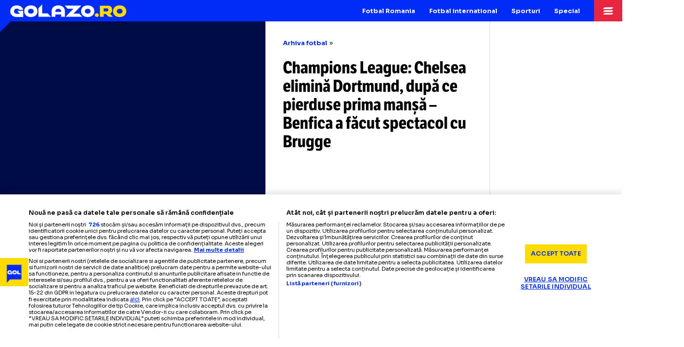

--- FILE ---
content_type: image/svg+xml
request_url: https://golazo.ro/images/icon-update.svg
body_size: 2
content:
<?xml version="1.0" encoding="UTF-8"?>
<svg width="13px" height="12px" viewBox="0 0 13 12" version="1.1" xmlns="http://www.w3.org/2000/svg" xmlns:xlink="http://www.w3.org/1999/xlink">
    <title>Group 3 Copy 2</title>
    <g id="Page-1" stroke="none" stroke-width="1" fill="none" fill-rule="evenodd">
        <g id="homepage-desktop-copy-5" transform="translate(-715, -645)">
            <g id="Group-2" transform="translate(32, 104)">
                <g id="Group-13" transform="translate(681, 479)">
                    <g id="Group-3-Copy-2" transform="translate(8.5, 68) scale(-1, 1) translate(-8.5, -68)translate(2, 62)">
                        <rect id="Rectangle" fill-opacity="0" fill="#FFFFFF" x="0" y="0" width="13" height="12"></rect>
                        <path d="M3.11038445,9.88961555 C5.2585598,12.0377909 8.7414402,12.0377909 10.8896155,9.88961555 C13.0377909,7.7414402 13.0377909,4.2585598 10.8896155,2.11038445 C8.7414402,-0.0377908956 5.2585598,-0.0377908956 3.11038445,2.11038445 C1.67826755,3.54250135 0.891993842,4.32803766 0.751563317,4.46699338" id="Oval" stroke="#000000" fill-opacity="0" fill="#FFFFFF"></path>
                        <polyline id="Line" stroke="#000000" stroke-linecap="square" transform="translate(1.8946, 3.3303) rotate(-270) translate(-1.8946, -3.3303)" points="2.8943202 2.33027567 2.8943202 4.33027567 0.894887753 4.33027567"></polyline>
                        <g id="Group-14" transform="translate(6.0832, 2.6863)" fill="#000000">
                            <rect id="Rectangle" x="0" y="0" width="1" height="4.2305147"></rect>
                            <rect id="Rectangle" x="0.916791176" y="3.31372352" width="2.44208006" height="1"></rect>
                        </g>
                    </g>
                </g>
            </g>
        </g>
    </g>
</svg>

--- FILE ---
content_type: text/javascript;charset=utf-8
request_url: https://p1cluster.cxense.com/p1.js
body_size: 99
content:
cX.library.onP1('29kqsi8kbpt782mg8a6r1qevo6');


--- FILE ---
content_type: text/javascript;charset=utf-8
request_url: https://id.cxense.com/public/user/id?json=%7B%22identities%22%3A%5B%7B%22type%22%3A%22ckp%22%2C%22id%22%3A%22mkn68ghe8w9jkbtt%22%7D%2C%7B%22type%22%3A%22lst%22%2C%22id%22%3A%2229kqsi8kbpt782mg8a6r1qevo6%22%7D%2C%7B%22type%22%3A%22cst%22%2C%22id%22%3A%2229kqsi8kbpt782mg8a6r1qevo6%22%7D%5D%7D&callback=cXJsonpCB2
body_size: 206
content:
/**/
cXJsonpCB2({"httpStatus":200,"response":{"userId":"cx:7fuvh9wv2mck3m6cjdg1czaqn:1kf3vf4958eqo","newUser":false}})

--- FILE ---
content_type: image/svg+xml
request_url: https://golazo.ro/build/assets/opinion-corner-IjyGlV78.svg
body_size: -241
content:
<?xml version="1.0" encoding="UTF-8"?>
<svg width="24px" height="24px" viewBox="0 0 24 24" version="1.1" xmlns="http://www.w3.org/2000/svg" xmlns:xlink="http://www.w3.org/1999/xlink">
    <title>Group 24</title>
    <g id="Page-1" stroke="none" stroke-width="1" fill="none" fill-rule="evenodd">
        <g id="homepage-desktop-copy-2" transform="translate(-207, -6357)">
            <g id="Group-+-Opinii-Mask" transform="translate(0, 6327)">
                <g id="Group-26-Copy" transform="translate(191, 0)">
                    <g id="Group-24" transform="translate(16, 30)">
                        <polygon id="Rectangle-Copy-13" fill="#E9263F" transform="translate(12, 12) scale(-1, -1) translate(-12, -12)" points="24 24 0 24 24 0"></polygon>
                        <polygon id="Rectangle-Copy-16" fill="#012BF7" points="24 24 0 24 24 0"></polygon>
                    </g>
                </g>
            </g>
        </g>
    </g>
</svg>

--- FILE ---
content_type: application/x-javascript
request_url: https://cookie-cdn.cookiepro.com/consent/018fa9ed-96dc-7ffb-b3f4-a9e4c2947ae3/018fab13-891d-7465-935a-208d925efea8/ro.json
body_size: 31075
content:
{"DomainData":{"pccloseButtonType":"Icon","pclifeSpanYr":"An","pclifeSpanYrs":"Ani","pclifeSpanSecs":"Câteva secunde","pclifeSpanWk":"Săptămână","pclifeSpanWks":"Săptămâni","pccontinueWithoutAcceptText":"Continuați fără a accepta","MainText":"Centrul de preferințe pentru confidențialitate","MainInfoText":"Procesăm datele dvs. pentru a furniza conținut sau reclame. Analizăm distribuția acestui conținut sau a acestor reclame pentru a obține informații despre site-ul nostru. Împărtășim aceste informații partenerilor noștri pe baza consimțământului și a interesului legitim. Vă puteți exercita dreptul de a consimți sau de a vă opune unui interes legitim, pe baza unui scop specific de mai jos sau la un nivel de partener, în linkul sub fiecare scop. Aceste opțiuni vor fi raportate furnizorilor noștri participanți la Cadrul de transparență și consimțământ.","AboutText":"","AboutCookiesText":"Confidențialitatea dvs.","ConfirmText":"Permite toate si inchide","AllowAllText":"Salvați setările","CookiesUsedText":"Cookie-uri utilizate","CookiesDescText":"Description","AboutLink":"","ActiveText":"Active","AlwaysActiveText":"Mereu active","AlwaysInactiveText":"Always Inactive","PCShowAlwaysActiveToggle":true,"AlertNoticeText":"Noi și partenerii noștri [VENDOR_NUMBER] stocăm și/sau accesăm informații pe dispozitivul dvs., precum identificatorii cookie unici pentru prelucrarea datelor cu caracter personal. Puteți accepta sau gestiona preferințele dvs. făcând clic mai jos, respectiv vă puteți opune utilizării unui interes legitim în orice moment pe pagina cu politica de confidențialitate. Aceste alegeri vor fi raportate partenerilor noștri și nu vă vor afecta navigarea.<a class=\"ot-cookie-policy-link\" href=https://www.golazo.ro/politica-de-cookies>Mai multe detalii</a>","AlertCloseText":"Închideți","AlertMoreInfoText":"VREAU SA MODIFIC SETARILE INDIVIDUAL","CookieSettingButtonText":"Gestionați preferințele","AlertAllowCookiesText":"ACCEPT TOATE","CloseShouldAcceptAllCookies":false,"LastReconsentDate":1717062271510,"BannerTitle":"Nouă ne pasă ca datele tale personale să rămână confidențiale","ForceConsent":false,"BannerPushesDownPage":false,"InactiveText":"Inactive","CookiesText":"Cookie-uri","CategoriesText":"Subgrup de cookie-uri","IsLifespanEnabled":true,"LifespanText":"Perioada de valabilitate","VendorLevelOptOut":false,"HasScriptArchive":false,"BannerPosition":"bottom","PreferenceCenterPosition":"default","PreferenceCenterConfirmText":"Salvează modificările","VendorListText":"Lista furnizorilor IAB","ThirdPartyCookieListText":"Vendor-i care plaseaza/acceseaza informatii prin Tehnologii de tip Cookie in Scopul sus-mentionat (si tipul de fisiere folosite):","PreferenceCenterManagePreferencesText":"Gestionați preferințele de consimțământ","PreferenceCenterMoreInfoScreenReader":"Se deschide într-o fereastră nouă","CookieListTitle":"Listă cookie-uri","CookieListDescription":"Un cookie este fişier text de mici dimensiuni utilizat de un site web care, - atunci când este vizitat de un utilizator - solicită browserului să-l stocheze pe dispozitivul dvs. pentru a păstra în memorie informații despre dvs., precum și preferințele dvs. de limbă sau informații de conectare. Aceste cookie-uri sunt setate de noi și numite cookie-uri primare. De asemenea, folosim cookie-uri terțe - care sunt cookie-uri dintr-un domeniu diferit de domeniul site-ului web pe care îl vizitați - pentru a sprijini eforturile noastre de publicitate și marketing. Mai precis, folosim cookie-uri și alte tehnologii de urmărire în următoarele scopuri:","Groups":[{"ShowInPopup":true,"ShowInPopupNonIAB":true,"ShowSDKListLink":true,"Order":"1","OptanonGroupId":"C0010","Parent":"BG2612","ShowSubgroup":true,"ShowSubGroupDescription":true,"ShowSubgroupToggle":false,"AlwaysShowCategory":false,"GroupDescription":"<p></p>","GroupDescriptionOTT":"<p></p>","GroupNameMobile":"Cum vă exprimați opțiunile","GroupNameOTT":"Cum vă exprimați opțiunile","GroupName":"Cum vă exprimați opțiunile","IsIabPurpose":false,"GeneralVendorsIds":[],"FirstPartyCookies":[{"id":"018fab0a-ecfb-7db4-b4d8-da016e90215a","Name":"afisare_mesaj","Host":"golazo.ro","IsSession":true,"Length":"0","description":"","thirdPartyDescription":null,"patternKey":null,"thirdPartyKey":null,"firstPartyKey":null,"DurationType":1,"category":null,"isThirdParty":false}],"Hosts":[],"PurposeId":"0624EDE5-CC0D-4F81-8CE0-0591C1E8CB83","CustomGroupId":"C0010","GroupId":"c591c76b-f020-4726-b6f0-fd394db250c8","Status":"always active","IsDntEnabled":false,"Type":"COOKIE","DescriptionLegal":"","IabIllustrations":[],"HasLegIntOptOut":false,"HasConsentOptOut":true,"IsGpcEnabled":false,"VendorServices":null,"TrackingTech":null},{"ShowInPopup":true,"ShowInPopupNonIAB":true,"ShowSDKListLink":true,"Order":"1","OptanonGroupId":"BG2612","Parent":"","ShowSubgroup":false,"ShowSubGroupDescription":false,"ShowSubgroupToggle":false,"AlwaysShowCategory":false,"GroupDescription":"Cand vizitati un website, acesta poate plasa sau accesa informatii pe/din browserul dvs., prin intermediul Tehnologiilor de tip Cookie. Aceste informatii ar putea fi despre dvs., preferintele dvs. sau despre dispozitivul dvs. si sunt folosite pentru a face ca website-ul sa functioneze asa cum va asteptati, pentru a va oferi publicitate personalizata si pentru a va oferi functionalitati aferente retelelor de socializare. De obicei, informatiile nu va identifica direct, dar pot retine anumite informatii despre dvs. pentru a va oferi o experienta web mai personalizata. Puteti alege sa nu permiteti folosirea Tehnologiilor de tip Cookie in anumite scopuri. Dati click pe diferitele rubrici ale categoriilor de mai jos pentru a afla mai multe despre scopurile in care putem folosi Tehnologii de tip Cookie si pentru a va personaliza setarile. Cu toate acestea, trebuie sa stiti ca blocarea anumitor tipuri de Tehnologii de tip Cookie sau a anumitor Vendor-i poate influenta experienta dvs. pe website si serviciile pe care le putem oferi. In orice moment al vizitei dvs. pe website, puteti modifica o setare anterioara, prin click pe sectiunea Modifica setari confidentialitate, din josul paginii. <p></p>Toate categoriile de Tehnologii de tip Cookie din cadrul Scopurilor de Prelucrare bazate pe Consimtamant sunt presetate INACTIVE pe acest website (cu exceptia celor strict necesare pentru functionarea website-ului). Daca doriti sa pastrati aceste presetari si sa inchideti fereastra afisata, aveti la dispozitie butonul „Salveaza modificarile”, de mai jos. In cazul prelucrarilor bazate pe Interes Legitim care sunt realizate pe acest website, nu se plaseaza fisiere de tip Cookie si nu este necesar acordul dvs. Daca doriti sa pastrati aceste presetari si sa inchideti fereastra afisata, aveti la dispozitie butonul „Salveaza modificarile”, de mai jos. Cu titlu de exceptie, in cazul in care considerati ca, pentru o anume prelucrare de date, intr-un anumit scop, interesul dvs. prevaleaza interesului legitim al Vendor-ului respectiv, va puteti exercita dreptul de opozitie la prelucrare, prin accesarea politicii de confidentialitate a Vendor-ului in cauza (prin click pe linkul aferent acesteia) si transmiterea cererii sale direct Vendor-ului respectiv.<p></p>Mai sus, la sectiunea Confidențialitatea dvs., gasiti si lista Vendor-ilor cu care colaboram in prezent (sau cu care putem colabora in viitor) si catre care putem transmite datele personale colectate, conform optiunilor exprimate de dvs. privind folosirea Tehnologiilor de tip Cookie. Lista Vendor-ilor are pre-bifat fiecare Vendor, aceasta setare permitand transmiterea optiunii dvs. de consimtamant pentru fiecare Vendor, fie ca este pozitiva sau negativa. In cazul in care optati sa bifati unul dintre Vendor-i, va exprimati acordul ca acestui Vendor sa ii fie transmise optiunile dvs. de consimtamant pentru toate Scopurile de Prelucrare ale Vendor-ului respectiv, utilizate pe website. In cazul in care optati sa debifati unul dintre Vendor-i, acestuia nu ii vor fi transmise optiunile dvs. de consimtamant, fie pozitive sau negative. Vendorul devine inactiv si nu va cunoaste optiunile dvs., deci implicit nu va efectua nicio Prelucrare a datelor dvs., intemeiata pe Consimtamant, pentru niciunul dintre Scopurile de Prelucrare de pe website, chiar daca dvs. ati optat cu DA pentru un Scop ce se regaseste printre Scopurile de Prelucrare ale respectivului Vendor inactivat.","GroupDescriptionOTT":"Cand vizitati un website, acesta poate plasa sau accesa informatii pe/din browserul dvs., prin intermediul Tehnologiilor de tip Cookie. Aceste informatii ar putea fi despre dvs., preferintele dvs. sau despre dispozitivul dvs. si sunt folosite pentru a face ca website-ul sa functioneze asa cum va asteptati, pentru a va oferi publicitate personalizata si pentru a va oferi functionalitati aferente retelelor de socializare. De obicei, informatiile nu va identifica direct, dar pot retine anumite informatii despre dvs. pentru a va oferi o experienta web mai personalizata. Puteti alege sa nu permiteti folosirea Tehnologiilor de tip Cookie in anumite scopuri. Dati click pe diferitele rubrici ale categoriilor de mai jos pentru a afla mai multe despre scopurile in care putem folosi Tehnologii de tip Cookie si pentru a va personaliza setarile. Cu toate acestea, trebuie sa stiti ca blocarea anumitor tipuri de Tehnologii de tip Cookie sau a anumitor Vendor-i poate influenta experienta dvs. pe website si serviciile pe care le putem oferi. In orice moment al vizitei dvs. pe website, puteti modifica o setare anterioara, prin click pe sectiunea Modifica setari confidentialitate, din josul paginii. <p></p>Toate categoriile de Tehnologii de tip Cookie din cadrul Scopurilor de Prelucrare bazate pe Consimtamant sunt presetate INACTIVE pe acest website (cu exceptia celor strict necesare pentru functionarea website-ului). Daca doriti sa pastrati aceste presetari si sa inchideti fereastra afisata, aveti la dispozitie butonul „Salveaza modificarile”, de mai jos. In cazul prelucrarilor bazate pe Interes Legitim care sunt realizate pe acest website, nu se plaseaza fisiere de tip Cookie si nu este necesar acordul dvs. Daca doriti sa pastrati aceste presetari si sa inchideti fereastra afisata, aveti la dispozitie butonul „Salveaza modificarile”, de mai jos. Cu titlu de exceptie, in cazul in care considerati ca, pentru o anume prelucrare de date, intr-un anumit scop, interesul dvs. prevaleaza interesului legitim al Vendor-ului respectiv, va puteti exercita dreptul de opozitie la prelucrare, prin accesarea politicii de confidentialitate a Vendor-ului in cauza (prin click pe linkul aferent acesteia) si transmiterea cererii sale direct Vendor-ului respectiv.<p></p>Mai sus, la sectiunea Confidențialitatea dvs., gasiti si lista Vendor-ilor cu care colaboram in prezent (sau cu care putem colabora in viitor) si catre care putem transmite datele personale colectate, conform optiunilor exprimate de dvs. privind folosirea Tehnologiilor de tip Cookie. Lista Vendor-ilor are pre-bifat fiecare Vendor, aceasta setare permitand transmiterea optiunii dvs. de consimtamant pentru fiecare Vendor, fie ca este pozitiva sau negativa. In cazul in care optati sa bifati unul dintre Vendor-i, va exprimati acordul ca acestui Vendor sa ii fie transmise optiunile dvs. de consimtamant pentru toate Scopurile de Prelucrare ale Vendor-ului respectiv, utilizate pe website. In cazul in care optati sa debifati unul dintre Vendor-i, acestuia nu ii vor fi transmise optiunile dvs. de consimtamant, fie pozitive sau negative. Vendorul devine inactiv si nu va cunoaste optiunile dvs., deci implicit nu va efectua nicio Prelucrare a datelor dvs., intemeiata pe Consimtamant, pentru niciunul dintre Scopurile de Prelucrare de pe website, chiar daca dvs. ati optat cu DA pentru un Scop ce se regaseste printre Scopurile de Prelucrare ale respectivului Vendor inactivat.","GroupNameMobile":"Cum vă exprimați opțiunile","GroupNameOTT":"Cum vă exprimați opțiunile","GroupName":"Cum vă exprimați opțiunile","IsIabPurpose":false,"GeneralVendorsIds":[],"FirstPartyCookies":[],"Hosts":[],"PurposeId":"","CustomGroupId":"BG2612","GroupId":"018fab0e-83b4-703b-ba34-1d62168b6909","Status":"always active","IsDntEnabled":false,"Type":"BRANCH","DescriptionLegal":"","IabIllustrations":[],"HasLegIntOptOut":false,"HasConsentOptOut":true,"IsGpcEnabled":false,"VendorServices":[],"TrackingTech":{"SessionStorages":[],"LocalStorages":[]}},{"ShowInPopup":true,"ShowInPopupNonIAB":true,"ShowSDKListLink":true,"Order":"2","OptanonGroupId":"C0001","Parent":"","ShowSubgroup":true,"ShowSubGroupDescription":true,"ShowSubgroupToggle":false,"AlwaysShowCategory":false,"GroupDescription":"Aceste fisiere sunt strict necesare pentru functionarea website-ului, inclusiv cele pentru salvarea/procesarea optiunilor exprimate de dvs. cu privire la Tehnologii de tip Cookie. Acestea nu necesita acordul dumneavoastra pentru plasare/accesare si nu pot fi dezactivate.","GroupDescriptionOTT":"Aceste fisiere sunt strict necesare pentru functionarea website-ului, inclusiv cele pentru salvarea/procesarea optiunilor exprimate de dvs. cu privire la Tehnologii de tip Cookie. Acestea nu necesita acordul dumneavoastra pentru plasare/accesare si nu pot fi dezactivate.","GroupNameMobile":"Tehnologii de tip Cookie strict necesare","GroupNameOTT":"Tehnologii de tip Cookie strict necesare","GroupName":"Tehnologii de tip Cookie strict necesare","IsIabPurpose":false,"GeneralVendorsIds":[],"FirstPartyCookies":[{"id":"01908b45-70a9-75b2-aff8-e777a8e68bb6","Name":"SERVERID","Host":"golazo.ro","IsSession":false,"Length":"364","description":"De obicei, utilizat pentru echilibrarea sarcinii.  Identifică serverul care a livrat ultima pagină în browser.  Asociat cu software-ul HAProxy Load Balancer.","thirdPartyDescription":null,"patternKey":null,"thirdPartyKey":"","firstPartyKey":"CookieSERVERID","DurationType":1,"category":null,"isThirdParty":false},{"id":"01908b4a-3bb4-7411-8393-432ddfc7c081","Name":"cookietest","Host":"golazo.ro","IsSession":false,"Length":"364","description":"Numele cookie-urilor comune ar putea avea un număr de origini diferite.  În cazul în care aceasta este prima parte și un cookie de sesiune, cel mai probabil să facă cu verificarea pentru a vedea dacă browserul este setat să blocheze sau să permită cookie-uri.","thirdPartyDescription":"Common cookie name could have a number of different origins.  Where this is first party and a session cookie, its most likely to do with checking to see if the browser is set to block or allow cookies.","patternKey":"cookietest","thirdPartyKey":"Pattern|cookietest","firstPartyKey":"Cookiecookietest,Pattern|cookietest","DurationType":1,"category":null,"isThirdParty":false},{"id":"018fc875-f43d-7120-95b1-28769b7cf1d9","Name":"XSRF-TOKEN","Host":"golazo.ro","IsSession":false,"Length":"0","description":"Acest cookie este scris pentru a ajuta cu securitatea site-ului în prevenirea atacurilor cross-site cerere falsificarea.","thirdPartyDescription":"This cookie helps with site security in preventing Cross-Site Request Forgery attacks.","patternKey":"XSRF-TOKEN","thirdPartyKey":"Pattern|XSRF-TOKEN","firstPartyKey":"CookieXSRF-TOKEN","DurationType":1,"category":null,"isThirdParty":false},{"id":"018fc879-098e-78f9-97c1-cca99d618ce6","Name":"OptanonConsent","Host":".golazo.ro","IsSession":false,"Length":"365","description":"Acest cookie este setat de soluția de conformitate cu modulele cookie de la CookiePro. Acesta stochează informații despre categoriile de cookie-uri pe care le utilizează site-ul și dacă vizitatorii și-au dat sau au retras consimțământul pentru utilizarea fiecărei categorii. Acest lucru permite proprietarilor de site-uri să împiedice setarea modulelor cookie din fiecare categorie în browserul utilizatorilor, atunci când consimțământul nu este dat. Cookie-ul are o durată de viață normală de un an, astfel încât vizitatorii care se întorc pe site-ul va avea preferințele lor amintit. Acesta nu conține informații care pot identifica vizitatorul site-ului.","thirdPartyDescription":null,"patternKey":null,"thirdPartyKey":null,"firstPartyKey":null,"DurationType":1,"category":null,"isThirdParty":false},{"id":"018fc879-0a01-78e8-a42d-645d3d3e73b2","Name":"OptanonAlertBoxClosed","Host":".golazo.ro","IsSession":false,"Length":"365","description":"Acest cookie este setat de site-urile web care utilizează anumite versiuni ale soluției de conformitate cu legea privind modulele cookie de la CookiePro.  Acesta este setat după ce vizitatorii au văzut o notificare de informații despre cookie-uri și, în unele cazuri, numai atunci când închid în mod activ notificarea în jos.  Acesta permite site-ului să nu afișeze mesajul de mai multe ori unui utilizator.  Cookie-ul are o durată de viață de un an și nu conține informații personale.","thirdPartyDescription":null,"patternKey":null,"thirdPartyKey":null,"firstPartyKey":null,"DurationType":1,"category":null,"isThirdParty":false}],"Hosts":[],"PurposeId":"818894EA-DB4C-4F0C-9E40-EA081C545CD8","CustomGroupId":"C0001","GroupId":"2be75891-3b16-4795-a47e-10445d62eea4","Status":"always active","IsDntEnabled":false,"Type":"COOKIE","DescriptionLegal":"","IabIllustrations":[],"HasLegIntOptOut":false,"HasConsentOptOut":true,"IsGpcEnabled":false,"VendorServices":null,"TrackingTech":null},{"ShowInPopup":true,"ShowInPopupNonIAB":true,"ShowSDKListLink":true,"Order":"1","OptanonGroupId":"IAB2V2_1","Parent":"C0008","ShowSubgroup":true,"ShowSubGroupDescription":true,"ShowSubgroupToggle":false,"AlwaysShowCategory":false,"GroupDescription":"Modulele cookie, dispozitivele sau identificatorii online similari (de exemplu, identificatorii de autentificare, identificatorii alocați aleatoriu, identificatorii de rețea) împreună cu alte informații (de exemplu, tipul browserului și informațiile despre acesta, limba, dimensiunea ecranului, tehnologiile acceptate etc.) pot fi stocate sau citite pe dispozitivul dvs. pentru a le recunoaște de fiecare dată când se conectează la o aplicație sau la un site web, pentru unul sau mai multe scopuri prezentate aici.","GroupDescriptionOTT":"Modulele cookie, dispozitivele sau identificatorii online similari (de exemplu, identificatorii de autentificare, identificatorii alocați aleatoriu, identificatorii de rețea) împreună cu alte informații (de exemplu, tipul browserului și informațiile despre acesta, limba, dimensiunea ecranului, tehnologiile acceptate etc.) pot fi stocate sau citite pe dispozitivul dvs. pentru a le recunoaște de fiecare dată când se conectează la o aplicație sau la un site web, pentru unul sau mai multe scopuri prezentate aici.","GroupNameMobile":"Stocarea și/sau accesarea informațiilor de pe un dispozitiv","GroupNameOTT":"Stocarea și/sau accesarea informațiilor de pe un dispozitiv","GroupName":"Stocarea și/sau accesarea informațiilor de pe un dispozitiv","IsIabPurpose":true,"GeneralVendorsIds":[],"FirstPartyCookies":[],"Hosts":[],"PurposeId":"0697EA62-8A4F-4B3F-956A-8F81B91DDDA3","CustomGroupId":"IAB2V2_1","GroupId":"735087a4-fc93-4788-bed4-9c13e1d42fcc","Status":"inactive","IsDntEnabled":false,"Type":"IAB2V2_PURPOSE","DescriptionLegal":"","IabIllustrations":["Majoritatea scopurilor explicate în această notificare se bazează pe stocarea sau accesarea informațiilor de pe dispozitivul dvs. atunci când utilizați o aplicație sau vizitați un site web. De exemplu, un furnizor sau editor poate stoca un modul cookie pe dispozitivul dvs. în timpul primei dvs. accesări a unui site-web, pentru a putea recunoaște dispozitivul dvs. în timpul următoarelor accesări (prin accesarea acestui modul cookie de fiecare dată)."],"HasLegIntOptOut":false,"HasConsentOptOut":true,"IsGpcEnabled":false,"VendorServices":[],"TrackingTech":{"SessionStorages":[],"LocalStorages":[]}},{"ShowInPopup":true,"ShowInPopupNonIAB":true,"ShowSDKListLink":true,"Order":"3","OptanonGroupId":"C0008","Parent":"","ShowSubgroup":true,"ShowSubGroupDescription":true,"ShowSubgroupToggle":true,"AlwaysShowCategory":false,"GroupDescription":"Modulele cookie, identificatorii de dispozitive sau alte informații pot fi stocate sau accesate de pe dispozitivul dvs. în scopurile prezentate.","GroupDescriptionOTT":"Modulele cookie, identificatorii de dispozitive sau alte informații pot fi stocate sau accesate de pe dispozitivul dvs. în scopurile prezentate.","GroupNameMobile":"Stocarea și/sau accesarea informațiilor de pe un dispozitiv <br />","GroupNameOTT":"Stocarea și/sau accesarea informațiilor de pe un dispozitiv <br />","GroupName":"Stocarea și/sau accesarea informațiilor de pe un dispozitiv <br />","IsIabPurpose":false,"GeneralVendorsIds":[],"FirstPartyCookies":[],"Hosts":[],"PurposeId":"3B56E79E-68BB-4D88-8B5F-8DF222336EB1","CustomGroupId":"C0008","GroupId":"306cc6d1-33e6-4599-979a-2bac7a28c147","Status":"inactive","IsDntEnabled":true,"Type":"COOKIE","DescriptionLegal":"","IabIllustrations":[],"HasLegIntOptOut":false,"HasConsentOptOut":true,"IsGpcEnabled":false,"VendorServices":null,"TrackingTech":null},{"ShowInPopup":true,"ShowInPopupNonIAB":true,"ShowSDKListLink":true,"Order":"1","OptanonGroupId":"ISP2V2_2","Parent":"C0003","ShowSubgroup":true,"ShowSubGroupDescription":true,"ShowSubgroupToggle":false,"AlwaysShowCategory":false,"GroupDescription":"Anumite informații (cum ar fi o adresă IP sau capacitățile dispozitivului) sunt utilizate pentru a asigura compatibilitatea tehnică a conținutului sau a publicității și pentru a facilita transmiterea conținutului sau a reclamei către dispozitivul dvs.","GroupDescriptionOTT":"Anumite informații (cum ar fi o adresă IP sau capacitățile dispozitivului) sunt utilizate pentru a asigura compatibilitatea tehnică a conținutului sau a publicității și pentru a facilita transmiterea conținutului sau a reclamei către dispozitivul dvs.","GroupNameMobile":"Furnizarea și prezentarea publicității și a conținutului","GroupNameOTT":"Furnizarea și prezentarea publicității și a conținutului","GroupName":"Furnizarea și prezentarea publicității și a conținutului","IsIabPurpose":true,"GeneralVendorsIds":[],"FirstPartyCookies":[],"Hosts":[],"PurposeId":"E15DD85A-6392-450B-88AF-A0D22B229282","CustomGroupId":"ISP2V2_2","GroupId":"e275a3db-4fb9-4703-b6a0-b79770cca0e6","Status":"always active","IsDntEnabled":false,"Type":"IAB2V2_SPL_PURPOSE","DescriptionLegal":"","IabIllustrations":["Dacă faceți clic pe un link dintr-un articol, în mod normal acesta vă poate trimite către o altă pagină sau parte a articolului. Pentru a realiza acest lucru, 1°) browserul dvs. trimite o solicitare către un server conectat la site-ul web, 2°) serverul răspunde înapoi („aici este articolul pe care l-ați solicitat”), utilizând informațiile tehnice incluse automat în solicitarea trimisă de dispozitivul dvs., pentru a afișa în mod corespunzător informațiile/imaginile care fac parte din articolul pe care l-ați solicitat. Din punct de vedere tehnic, un astfel de schimb de informații este necesar pentru a livra conținutul care apare pe ecranul dvs."],"HasLegIntOptOut":false,"HasConsentOptOut":false,"IsGpcEnabled":false,"VendorServices":[],"TrackingTech":{"SessionStorages":[],"LocalStorages":[]}},{"ShowInPopup":true,"ShowInPopupNonIAB":true,"ShowSDKListLink":true,"Order":"2","OptanonGroupId":"ISP2V2_1","Parent":"C0003","ShowSubgroup":true,"ShowSubGroupDescription":true,"ShowSubgroupToggle":false,"AlwaysShowCategory":false,"GroupDescription":"Datele dvs. pot fi utilizate pentru a monitoriza și preveni activitatea neobișnuită și posibil frauduloasă (de exemplu, cu privire la publicitate, clicuri efectuate de roboți pe reclame) și pentru a se asigura că sistemele și procesele funcționează corect și sigur. De asemenea, pot fi utilizate pentru a corecta orice probleme care pot fi întâmpinate de dvs., publisher sau agentul de publicitate în livrarea conținutului și a reclamelor și la interacțiunea dvs. cu acestea.","GroupDescriptionOTT":"Datele dvs. pot fi utilizate pentru a monitoriza și preveni activitatea neobișnuită și posibil frauduloasă (de exemplu, cu privire la publicitate, clicuri efectuate de roboți pe reclame) și pentru a se asigura că sistemele și procesele funcționează corect și sigur. De asemenea, pot fi utilizate pentru a corecta orice probleme care pot fi întâmpinate de dvs., publisher sau agentul de publicitate în livrarea conținutului și a reclamelor și la interacțiunea dvs. cu acestea.","GroupNameMobile":"Asigurarea securității, prevenirea și detectarea fraudei și corectarea erorilor","GroupNameOTT":"Asigurarea securității, prevenirea și detectarea fraudei și corectarea erorilor","GroupName":"Asigurarea securității, prevenirea și detectarea fraudei și corectarea erorilor","IsIabPurpose":true,"GeneralVendorsIds":[],"FirstPartyCookies":[],"Hosts":[],"PurposeId":"D0472474-0EA9-43CB-A9CC-42D3C649243B","CustomGroupId":"ISP2V2_1","GroupId":"766035ca-f4d6-4973-b9d6-9c24443526d6","Status":"always active","IsDntEnabled":false,"Type":"IAB2V2_SPL_PURPOSE","DescriptionLegal":"","IabIllustrations":["Un intermediar de publicitate livrează reclame de la diverși agenți de publicitate în rețeaua sa de site-uri web partenere. Acesta observă o creștere mare a numărului de clicuri pe reclamele referitoare la un agent de publicitate și utilizează date privind sursa clicurilor pentru a stabili că 80% din clicuri provin de la roboți, nu de la oameni."],"HasLegIntOptOut":false,"HasConsentOptOut":false,"IsGpcEnabled":false,"VendorServices":[],"TrackingTech":{"SessionStorages":[],"LocalStorages":[]}},{"ShowInPopup":true,"ShowInPopupNonIAB":true,"ShowSDKListLink":true,"Order":"4","OptanonGroupId":"C0003","Parent":"","ShowSubgroup":true,"ShowSubGroupDescription":true,"ShowSubgroupToggle":false,"AlwaysShowCategory":false,"GroupDescription":"Aceste fișiere permit website-ului să ofere funcționalități sporite și personalizate, de exemplu reţinerea preferinţelor personale cu ocazia navigării și a datelor de logare, rularea de videoclipuri sau posibilitatea de live chat. Acestea pot fi adăugate de noi sau de furnizori terți ale căror servicii le-am adăugat pe paginile noastre (Vendor-i). Dacă nu permiteți plasarea/accesarea acestor fișiere, este posibil ca unele sau toate aceste servicii să nu funcționeze corect. Selectarea opțiunii generale Activ (DA) pentru acest scop implică inclusiv acordul dvs. pentru plasare/accesare de informații, prin Tehnologii de tip Cookie, de către toți Vendor-ii din lista de mai jos, cu excepția situației în care optați cu Inactiv (NU) pentru unii Vendor-i, în mod individual, în lista generală de Vendori, pe care o regăsiți la secțiunea “Confidențialitatea dvs.”. ","GroupDescriptionOTT":"Aceste fișiere permit website-ului să ofere funcționalități sporite și personalizate, de exemplu reţinerea preferinţelor personale cu ocazia navigării și a datelor de logare, rularea de videoclipuri sau posibilitatea de live chat. Acestea pot fi adăugate de noi sau de furnizori terți ale căror servicii le-am adăugat pe paginile noastre (Vendor-i). Dacă nu permiteți plasarea/accesarea acestor fișiere, este posibil ca unele sau toate aceste servicii să nu funcționeze corect. Selectarea opțiunii generale Activ (DA) pentru acest scop implică inclusiv acordul dvs. pentru plasare/accesare de informații, prin Tehnologii de tip Cookie, de către toți Vendor-ii din lista de mai jos, cu excepția situației în care optați cu Inactiv (NU) pentru unii Vendor-i, în mod individual, în lista generală de Vendori, pe care o regăsiți la secțiunea “Confidențialitatea dvs.”. ","GroupNameMobile":"Asigurarea funcționalităților website-ului","GroupNameOTT":"Asigurarea funcționalităților website-ului","GroupName":"Asigurarea funcționalităților website-ului","IsIabPurpose":false,"GeneralVendorsIds":[],"FirstPartyCookies":[],"Hosts":[{"HostName":"accounts.google.com","DisplayName":"Google","HostId":"H37","Description":"","PrivacyPolicy":"","Cookies":[{"id":"5efa0778-2c45-4e0b-963c-7fa3d68b201d","Name":"__Host-GAPS","Host":"accounts.google.com","IsSession":false,"Length":"729","description":"Acest domeniu este deținut de Google. Activitatea principală de afaceri este: Sub-domeniu Conturi utilizator. Cookie-urile din acest domeniu au durate de viață cuprinse între 1 lună și 2 ani.","thirdPartyDescription":"Acest domeniu este deținut de Google. Activitatea principală de afaceri este: Sub-domeniu Conturi utilizator. Cookie-urile din acest domeniu au durate de viață cuprinse între 1 lună și 2 ani.","patternKey":null,"thirdPartyKey":"Cookie|accounts.google.com","firstPartyKey":"","DurationType":1,"category":null,"isThirdParty":false},{"id":"01908886-4d23-7f63-a17a-e3919d6a01d4","Name":"ACCOUNT_CHOOSER","Host":"accounts.google.com","IsSession":false,"Length":"364","description":"Acest domeniu este deținut de Google. Activitatea principală de afaceri este: Sub-domeniu Conturi utilizator. Cookie-urile din acest domeniu au durate de viață cuprinse între 1 lună și 2 ani.","thirdPartyDescription":"Acest domeniu este deținut de Google. Activitatea principală de afaceri este: Sub-domeniu Conturi utilizator. Cookie-urile din acest domeniu au durate de viață cuprinse între 1 lună și 2 ani.","patternKey":null,"thirdPartyKey":"Cookie|accounts.google.com","firstPartyKey":"CookieACCOUNT_CHOOSER","DurationType":1,"category":null,"isThirdParty":false},{"id":"01908886-4d24-7635-87cf-aa5ab32efe2d","Name":"__Host-1PLSID","Host":"accounts.google.com","IsSession":false,"Length":"271","description":"Acest domeniu este deținut de Google. Activitatea principală de afaceri este: Sub-domeniu Conturi utilizator. Cookie-urile din acest domeniu au durate de viață cuprinse între 1 lună și 2 ani.","thirdPartyDescription":"Acest domeniu este deținut de Google. Activitatea principală de afaceri este: Sub-domeniu Conturi utilizator. Cookie-urile din acest domeniu au durate de viață cuprinse între 1 lună și 2 ani.","patternKey":null,"thirdPartyKey":"Cookie|accounts.google.com","firstPartyKey":null,"DurationType":1,"category":null,"isThirdParty":false},{"id":"01908886-4d24-7295-8616-0e811b8b01c9","Name":"__Host-3PLSID","Host":"accounts.google.com","IsSession":false,"Length":"271","description":"Acest domeniu este deținut de Google. Activitatea principală de afaceri este: Sub-domeniu Conturi utilizator. Cookie-urile din acest domeniu au durate de viață cuprinse între 1 lună și 2 ani.","thirdPartyDescription":"Acest domeniu este deținut de Google. Activitatea principală de afaceri este: Sub-domeniu Conturi utilizator. Cookie-urile din acest domeniu au durate de viață cuprinse între 1 lună și 2 ani.","patternKey":null,"thirdPartyKey":"Cookie|accounts.google.com","firstPartyKey":null,"DurationType":1,"category":null,"isThirdParty":false},{"id":"01908886-4d23-7531-a08c-6471bef6d1d0","Name":"OTZ","Host":"accounts.google.com","IsSession":false,"Length":"364","description":"Acest domeniu este deținut de Google. Activitatea principală de afaceri este: Sub-domeniu Conturi utilizator. Cookie-urile din acest domeniu au durate de viață cuprinse între 1 lună și 2 ani.","thirdPartyDescription":"Acest domeniu este deținut de Google. Activitatea principală de afaceri este: Sub-domeniu Conturi utilizator. Cookie-urile din acest domeniu au durate de viață cuprinse între 1 lună și 2 ani.","patternKey":null,"thirdPartyKey":"Cookie|accounts.google.com","firstPartyKey":null,"DurationType":1,"category":null,"isThirdParty":false}]}],"PurposeId":"872D48BE-5792-4DFF-AD52-DB8540E904BE","CustomGroupId":"C0003","GroupId":"3b632862-072a-4c28-929a-c8357581db3a","Status":"inactive","IsDntEnabled":true,"Type":"COOKIE","DescriptionLegal":"","IabIllustrations":[],"HasLegIntOptOut":false,"HasConsentOptOut":true,"IsGpcEnabled":false,"VendorServices":null,"TrackingTech":null},{"ShowInPopup":true,"ShowInPopupNonIAB":true,"ShowSDKListLink":true,"Order":"1","OptanonGroupId":"IFE2V2_2","Parent":"C0002","ShowSubgroup":true,"ShowSubGroupDescription":true,"ShowSubgroupToggle":false,"AlwaysShowCategory":false,"GroupDescription":"În sprijinul scopurilor explicate în această notificare, dispozitivul dvs. poate fi considerat ca probabil fiind conectat cu alte dispozitive care vă aparțin dvs., sau gospodăriei dvs. (de exemplu, deoarece sunteți conectat la același serviciu atât pe telefon, cât și pe computer sau deoarece puteți utiliza aceeași conexiune la internet pe ambele dispozitive).","GroupDescriptionOTT":"În sprijinul scopurilor explicate în această notificare, dispozitivul dvs. poate fi considerat ca probabil fiind conectat cu alte dispozitive care vă aparțin dvs., sau gospodăriei dvs. (de exemplu, deoarece sunteți conectat la același serviciu atât pe telefon, cât și pe computer sau deoarece puteți utiliza aceeași conexiune la internet pe ambele dispozitive).","GroupNameMobile":"Conectarea mai multor dispozitive","GroupNameOTT":"Conectarea mai multor dispozitive","GroupName":"Conectarea mai multor dispozitive","IsIabPurpose":true,"GeneralVendorsIds":[],"FirstPartyCookies":[],"Hosts":[],"PurposeId":"8836E3C2-D4C0-411B-AC67-AE56F239A77A","CustomGroupId":"IFE2V2_2","GroupId":"1cd68fba-3630-4c78-bad5-c65f0c065db0","Status":"always active","IsDntEnabled":false,"Type":"IAB2V2_FEATURE","DescriptionLegal":"","IabIllustrations":[],"HasLegIntOptOut":false,"HasConsentOptOut":false,"IsGpcEnabled":false,"VendorServices":[],"TrackingTech":{"SessionStorages":[],"LocalStorages":[]}},{"ShowInPopup":true,"ShowInPopupNonIAB":true,"ShowSDKListLink":true,"Order":"2","OptanonGroupId":"IFE2V2_3","Parent":"C0002","ShowSubgroup":true,"ShowSubGroupDescription":true,"ShowSubgroupToggle":false,"AlwaysShowCategory":false,"GroupDescription":"Dispozitivul dvs. poate fi diferențiat de alte dispozitive pe baza informațiilor pe care le trimite automat atunci când accesează internetul (de exemplu, adresa IP a conexiunii dvs. la internet sau tipul de browser pe care îl utilizați) în sprijinul scopurilor expuse în această notificare.","GroupDescriptionOTT":"Dispozitivul dvs. poate fi diferențiat de alte dispozitive pe baza informațiilor pe care le trimite automat atunci când accesează internetul (de exemplu, adresa IP a conexiunii dvs. la internet sau tipul de browser pe care îl utilizați) în sprijinul scopurilor expuse în această notificare.","GroupNameMobile":"Identificarea dispozitivelor pe baza informațiilor transmise automat","GroupNameOTT":"Identificarea dispozitivelor pe baza informațiilor transmise automat","GroupName":"Identificarea dispozitivelor pe baza informațiilor transmise automat","IsIabPurpose":true,"GeneralVendorsIds":[],"FirstPartyCookies":[],"Hosts":[],"PurposeId":"DEE1CCE9-2C2A-4608-AF18-3C42484D3AEF","CustomGroupId":"IFE2V2_3","GroupId":"14a33bb8-be04-4459-866d-80632e91f8f0","Status":"always active","IsDntEnabled":false,"Type":"IAB2V2_FEATURE","DescriptionLegal":"","IabIllustrations":[],"HasLegIntOptOut":false,"HasConsentOptOut":false,"IsGpcEnabled":false,"VendorServices":[],"TrackingTech":{"SessionStorages":[],"LocalStorages":[]}},{"ShowInPopup":true,"ShowInPopupNonIAB":true,"ShowSDKListLink":true,"Order":"3","OptanonGroupId":"IAB2V2_8","Parent":"C0002","ShowSubgroup":true,"ShowSubGroupDescription":true,"ShowSubgroupToggle":false,"AlwaysShowCategory":false,"GroupDescription":"Informațiile cu privire la conținutul care vă este prezentat și la modul în care interacționați cu acesta pot fi utilizate pentru a stabili dacă, de exemplu, conținutul (fără caracter publicitar) a ajuns la publicul vizat și dacă corespunde intereselor dvs. De exemplu, indiferent dacă citiți un articol, vizionați un videoclip, ascultați un podcast sau vizualizați o descriere a produsului, cât timp petreceți pe acest serviciu și pe paginile web pe care le vizitați etc. Acest lucru este foarte util pentru a înțelege relevanța conținutului (fără caracter publicitar) care vă este prezentat.","GroupDescriptionOTT":"Informațiile cu privire la conținutul care vă este prezentat și la modul în care interacționați cu acesta pot fi utilizate pentru a stabili dacă, de exemplu, conținutul (fără caracter publicitar) a ajuns la publicul vizat și dacă corespunde intereselor dvs. De exemplu, indiferent dacă citiți un articol, vizionați un videoclip, ascultați un podcast sau vizualizați o descriere a produsului, cât timp petreceți pe acest serviciu și pe paginile web pe care le vizitați etc. Acest lucru este foarte util pentru a înțelege relevanța conținutului (fără caracter publicitar) care vă este prezentat.","GroupNameMobile":"Măsurarea performanței conținutului","GroupNameOTT":"Măsurarea performanței conținutului","GroupName":"Măsurarea performanței conținutului","IsIabPurpose":true,"GeneralVendorsIds":[],"FirstPartyCookies":[],"Hosts":[],"PurposeId":"9AF17463-0269-48DF-B3D1-40CDCC6553F3","CustomGroupId":"IAB2V2_8","GroupId":"6322d63e-0a44-45a0-bdcb-9afdc1247652","Status":"inactive","IsDntEnabled":false,"Type":"IAB2V2_PURPOSE","DescriptionLegal":"","IabIllustrations":["Ați citit o postare de blog despre drumeții pe o aplicație mobilă a unui editor și ați urmat un link către o postare recomandată și conexă. Interacțiunile dvs. vor fi înregistrate pentru a arăta că postarea inițială despre drumeții v-a fost utilă și că a reușit să vă facă să fiți interesați și de postarea conexă. Această măsurare va fi făcută pentru a ști dacă trebuie produse pe viitor mai multe postări despre drumeții și pentru a ști unde trebuie plasate pe ecranul de pornire al aplicației mobile.","Vi s-a prezentat un videoclip despre tendințele modei, dar dvs. și alți câțiva utilizatori ați încetat să vizionați videoclipul după 30 de secunde. Aceste informații sunt apoi utilizate pentru a evalua lungimea corectă a viitoarelor videoclipuri despre tendințele modei."],"HasLegIntOptOut":true,"HasConsentOptOut":true,"IsGpcEnabled":false,"VendorServices":[],"TrackingTech":{"SessionStorages":[],"LocalStorages":[]}},{"ShowInPopup":true,"ShowInPopupNonIAB":true,"ShowSDKListLink":true,"Order":"4","OptanonGroupId":"IAB2V2_9","Parent":"C0002","ShowSubgroup":true,"ShowSubGroupDescription":true,"ShowSubgroupToggle":false,"AlwaysShowCategory":false,"GroupDescription":"Înțelegerea publicului prin statistici sau combinații de date din surse diferite Rapoartele pot fi generate pe baza combinației de seturi de date (cum ar fi profilurile de utilizator, statisticile, cercetarea de piață, datele analitice) cu privire la interacțiunile dvs. și cele ale altor utilizatori cu conținut publicitar sau (fără caracter publicitar) pentru a identifica caracteristicile comune (de exemplu, pentru a determina care audiențe țintă sunt mai receptive la o campanie publicitară sau la un anumit conținut).","GroupDescriptionOTT":"Înțelegerea publicului prin statistici sau combinații de date din surse diferite Rapoartele pot fi generate pe baza combinației de seturi de date (cum ar fi profilurile de utilizator, statisticile, cercetarea de piață, datele analitice) cu privire la interacțiunile dvs. și cele ale altor utilizatori cu conținut publicitar sau (fără caracter publicitar) pentru a identifica caracteristicile comune (de exemplu, pentru a determina care audiențe țintă sunt mai receptive la o campanie publicitară sau la un anumit conținut).","GroupNameMobile":"Înțelegerea publicului prin statistici sau combinații de date din surse diferite","GroupNameOTT":"Înțelegerea publicului prin statistici sau combinații de date din surse diferite","GroupName":"Înțelegerea publicului prin statistici sau combinații de date din surse diferite","IsIabPurpose":true,"GeneralVendorsIds":[],"FirstPartyCookies":[],"Hosts":[],"PurposeId":"098C6914-0359-4ADA-9711-C8FD8B403552","CustomGroupId":"IAB2V2_9","GroupId":"4a4c581f-95a1-4ddf-9357-eaca7920dae4","Status":"inactive","IsDntEnabled":false,"Type":"IAB2V2_PURPOSE","DescriptionLegal":"","IabIllustrations":["Proprietarul unei librării online dorește raportarea comercială care să arate proporția vizitatorilor care au consultat și au părăsit site-ul său fără să facă achiziții sau au consultat și cumpărat ultima autobiografie a unei celebrități din luna respectivă, precum și vârsta medie și distribuția bărbați/femei a fiecărei categorii. Datele referitoare la navigarea dvs. pe site-ul său și la caracteristicile dvs. personale sunt apoi utilizate și combinate cu alte astfel de date pentru a produce aceste statistici.","Un agent de publicitate dorește să înțeleagă mai bine tipul de public care interacționează cu reclamele sale. Acesta solicită unui institut de cercetare să compare caracteristicile utilizatorilor care au interacționat cu reclama, cu atributele tipice ale utilizatorilor platformelor similare, pe diferite dispozitive. Această comparație dezvăluie agentului de publicitate că audiența reclamelor sale accesează în principal reclamele prin intermediul dispozitivelor mobile și că este probabil cuprinsă în intervalul de vârstă 45-60 de ani."],"HasLegIntOptOut":true,"HasConsentOptOut":true,"IsGpcEnabled":false,"VendorServices":[],"TrackingTech":{"SessionStorages":[],"LocalStorages":[]}},{"ShowInPopup":true,"ShowInPopupNonIAB":true,"ShowSDKListLink":true,"Order":"5","OptanonGroupId":"C0002","Parent":"","ShowSubgroup":true,"ShowSubGroupDescription":true,"ShowSubgroupToggle":true,"AlwaysShowCategory":false,"GroupDescription":"Aceste fișiere ne permit să contorizăm vizitele și sursele de trafic, astfel încât să putem măsura și îmbunătăți performanța website-ului nostru. Acestea ne ajută să cunoaștem cele mai populare sau mai puțin populare pagini și să vedem cum se deplasează vizitatorii în cadrul website-ului. Dacă nu permiteți plasarea/accesarea acestor fișiere, nu vom ști când ați vizitat website-ul nostru și nu vom putea să-i monitorizăm performanța. Selectarea opțiunii generale Activ (DA) in coloana de Consimtamant pentru acest scop implică inclusiv acordul dvs. pentru plasare/accesare de informații, prin Tehnologii de tip Cookie, de către toți Vendor-ii din lista de mai jos, care prelucreaza date in temeiul Consimtamantului, cu excepția situației în care optați cu Inactiv (NU) pentru unii Vendor-i, în mod individual, în lista generală de Vendori, pe care o regăsiți la secțiunea “Confidențialitatea dvs.” In mod separat, in cadrul Scopului « Masurare si Analiza » exista un Scop de prelucrare, Măsurarea performanței conținutului, pentru care procedura este similara celei descrise mai sus. ","GroupDescriptionOTT":"Aceste fișiere ne permit să contorizăm vizitele și sursele de trafic, astfel încât să putem măsura și îmbunătăți performanța website-ului nostru. Acestea ne ajută să cunoaștem cele mai populare sau mai puțin populare pagini și să vedem cum se deplasează vizitatorii în cadrul website-ului. Dacă nu permiteți plasarea/accesarea acestor fișiere, nu vom ști când ați vizitat website-ul nostru și nu vom putea să-i monitorizăm performanța. Selectarea opțiunii generale Activ (DA) in coloana de Consimtamant pentru acest scop implică inclusiv acordul dvs. pentru plasare/accesare de informații, prin Tehnologii de tip Cookie, de către toți Vendor-ii din lista de mai jos, care prelucreaza date in temeiul Consimtamantului, cu excepția situației în care optați cu Inactiv (NU) pentru unii Vendor-i, în mod individual, în lista generală de Vendori, pe care o regăsiți la secțiunea “Confidențialitatea dvs.” In mod separat, in cadrul Scopului « Masurare si Analiza » exista un Scop de prelucrare, Măsurarea performanței conținutului, pentru care procedura este similara celei descrise mai sus. ","GroupNameMobile":"Măsurare și analiză","GroupNameOTT":"Măsurare și analiză","GroupName":"Măsurare și analiză","IsIabPurpose":false,"GeneralVendorsIds":[],"FirstPartyCookies":[{"id":"018fc875-f43d-736f-9c9d-9aa4ac1c0096","Name":"_ga","Host":"golazo.ro","IsSession":false,"Length":"364","description":"Acest nume de modul cookie este asociat cu Google Universal Analytics - care este o actualizare semnificativă a serviciului de analiză google mai frecvent utilizat. Acest modul cookie este utilizat pentru a distinge utilizatorii unici prin atribuirea unui număr generat aleatoriu ca identificator de client. Acesta este inclus în fiecare solicitare de pagină într-un site și utilizat pentru a calcula datele vizitatorilor, sesiunilor și campaniilor pentru rapoartele de analiză a site-urilor.  În mod implicit, este setat să expire după 2 ani, deși acest lucru este personalizabil de către proprietarii de site-uri web.","thirdPartyDescription":null,"patternKey":null,"thirdPartyKey":"","firstPartyKey":"Cookie_ga","DurationType":1,"category":null,"isThirdParty":false}],"Hosts":[{"HostName":"onesignal.com","DisplayName":"onesignal.com","HostId":"H1007","Description":"","PrivacyPolicy":"","Cookies":[{"id":"c42e8b49-dae1-47ce-ab61-20fc3ebddc66","Name":"__cf_bm","Host":"onesignal.com","IsSession":false,"Length":"0","description":"This is a CloudFoundry cookie","thirdPartyDescription":"This is a CloudFoundry cookie","patternKey":"_cf_bm","thirdPartyKey":"Pattern|_cf_bm","firstPartyKey":"Cookie__cf_bm,Pattern|_cf_bm","DurationType":1,"category":null,"isThirdParty":false}]}],"PurposeId":"7FC63908-3CBE-40DF-B7B9-4EE13086BF71","CustomGroupId":"C0002","GroupId":"65ea7226-0b03-40a4-b75f-2b6ea83c53e6","Status":"inactive","IsDntEnabled":true,"Type":"COOKIE","DescriptionLegal":"","IabIllustrations":[],"HasLegIntOptOut":false,"HasConsentOptOut":true,"IsGpcEnabled":false,"VendorServices":null,"TrackingTech":null},{"ShowInPopup":true,"ShowInPopupNonIAB":true,"ShowSDKListLink":true,"Order":"20","OptanonGroupId":"C0004","Parent":"","ShowSubgroup":true,"ShowSubGroupDescription":true,"ShowSubgroupToggle":false,"AlwaysShowCategory":false,"GroupDescription":"Aceste fișiere sunt adăugate pe website-ul nostru de către partenerii noștri furnizori de publicitate (Vendor-i). Acestea pot fi utilizate de aceste companii pentru a vă crea un profil al intereselor dvs. și pentru a vă afișa anunțuri publicitare adaptate intereselor și comportamentului dumneavoastră, inclusiv pe alte website-uri. Acestea funcționează prin identificarea unică a browser-ului și a dispozitivului dumneavoastră. Dacă nu permiteți plasarea/accesarea acestor fișiere, vi se va afișa publicitate neadaptată la profilul dumneavoastră. Selectarea opțiunii generale Activ (DA) pentru acest scop implică inclusiv acordul dvs. pentru plasare/accesare de informații, prin Tehnologii de tip Cookie, de către toți Vendor-ii din lista de mai jos, cu excepția situației în care optați cu Inactiv (NU) pentru unii Vendor-i, în mod individual, în lista generală de Vendori, pe care o regăsiți la secțiunea “Confidențialitatea dvs.” ","GroupDescriptionOTT":"Aceste fișiere sunt adăugate pe website-ul nostru de către partenerii noștri furnizori de publicitate (Vendor-i). Acestea pot fi utilizate de aceste companii pentru a vă crea un profil al intereselor dvs. și pentru a vă afișa anunțuri publicitare adaptate intereselor și comportamentului dumneavoastră, inclusiv pe alte website-uri. Acestea funcționează prin identificarea unică a browser-ului și a dispozitivului dumneavoastră. Dacă nu permiteți plasarea/accesarea acestor fișiere, vi se va afișa publicitate neadaptată la profilul dumneavoastră. Selectarea opțiunii generale Activ (DA) pentru acest scop implică inclusiv acordul dvs. pentru plasare/accesare de informații, prin Tehnologii de tip Cookie, de către toți Vendor-ii din lista de mai jos, cu excepția situației în care optați cu Inactiv (NU) pentru unii Vendor-i, în mod individual, în lista generală de Vendori, pe care o regăsiți la secțiunea “Confidențialitatea dvs.” ","GroupNameMobile":"Publicitate țintită (targetată)","GroupNameOTT":"Publicitate țintită (targetată)","GroupName":"Publicitate țintită (targetată)","IsIabPurpose":false,"GeneralVendorsIds":[],"FirstPartyCookies":[],"Hosts":[{"HostName":".google.com","DisplayName":"Google","HostId":"H350","Description":"","PrivacyPolicy":"","Cookies":[{"id":"01908886-4d24-7252-99a7-738a7d2f4226","Name":"__Secure-1PSIDCC","Host":".google.com","IsSession":false,"Length":"236","description":"Testing","thirdPartyDescription":"Testing","patternKey":null,"thirdPartyKey":"Cookie|.google.com","firstPartyKey":null,"DurationType":1,"category":null,"isThirdParty":false},{"id":"01908886-4d24-7e1d-a504-60dabdb2387d","Name":"__Secure-3PSIDCC","Host":".google.com","IsSession":false,"Length":"236","description":"Testing","thirdPartyDescription":"Testing","patternKey":null,"thirdPartyKey":"Cookie|.google.com","firstPartyKey":null,"DurationType":1,"category":null,"isThirdParty":false},{"id":"01908886-4d23-747d-80cf-f067d08574a7","Name":"__Secure-1PSID","Host":".google.com","IsSession":false,"Length":"271","description":"Testing","thirdPartyDescription":"Testing","patternKey":null,"thirdPartyKey":"Cookie|.google.com","firstPartyKey":null,"DurationType":1,"category":null,"isThirdParty":false},{"id":"01908886-4d23-7438-96f9-387a8e22a9e6","Name":"__Secure-3PSID","Host":".google.com","IsSession":false,"Length":"271","description":"Testing","thirdPartyDescription":"Testing","patternKey":null,"thirdPartyKey":"Cookie|.google.com","firstPartyKey":null,"DurationType":1,"category":null,"isThirdParty":false},{"id":"0bfa80b3-d2d0-4750-b5e6-b9586e7e034e","Name":"SSID","Host":".google.com","IsSession":false,"Length":"24","description":"Testing","thirdPartyDescription":"Testing","patternKey":null,"thirdPartyKey":"Cookie|.google.com","firstPartyKey":"CookieSSID","DurationType":1,"category":null,"isThirdParty":false},{"id":"01908886-4d24-79d5-a50a-08595f27da1e","Name":"__Secure-1PAPISID","Host":".google.com","IsSession":false,"Length":"271","description":"Testing","thirdPartyDescription":"Testing","patternKey":null,"thirdPartyKey":"Cookie|.google.com","firstPartyKey":null,"DurationType":1,"category":null,"isThirdParty":false},{"id":"01908886-4d24-788a-897e-9774a2051e00","Name":"__Secure-3PAPISID","Host":".google.com","IsSession":false,"Length":"271","description":"Testing","thirdPartyDescription":"Testing","patternKey":null,"thirdPartyKey":"Cookie|.google.com","firstPartyKey":null,"DurationType":1,"category":null,"isThirdParty":false},{"id":"01908886-4d24-774a-af0f-c3075a5552a9","Name":"SIDCC","Host":".google.com","IsSession":false,"Length":"236","description":"Testing","thirdPartyDescription":"Testing","patternKey":null,"thirdPartyKey":"Cookie|.google.com","firstPartyKey":"CookieSIDCC","DurationType":1,"category":null,"isThirdParty":false}]},{"HostName":"youtube.com","DisplayName":"youtube.com","HostId":"pjd","Description":"","PrivacyPolicy":"","Cookies":[{"id":"8fcbbc54-82de-44ed-8632-5eb98d7c803e","Name":"VISITOR_PRIVACY_METADATA","Host":"youtube.com","IsSession":false,"Length":"179","description":"YouTube este o platformă deținută de Google pentru găzduirea și partajarea videoclipurilor. YouTube colectează date despre utilizatori prin intermediul videoclipurilor încorporate în site-uri web, care sunt agregate cu date de profil de la alte servicii Google, pentru a afișa publicitate direcționată vizitatorilor web pe o gamă largă de site-uri web proprii și de pe alte site-uri web.","thirdPartyDescription":"YouTube este o platformă deținută de Google pentru găzduirea și partajarea videoclipurilor. YouTube colectează date despre utilizatori prin intermediul videoclipurilor încorporate în site-uri web, care sunt agregate cu date de profil de la alte servicii Google, pentru a afișa publicitate direcționată vizitatorilor web pe o gamă largă de site-uri web proprii și de pe alte site-uri web.","patternKey":null,"thirdPartyKey":"Cookie|youtube.com","firstPartyKey":null,"DurationType":1,"category":null,"isThirdParty":false}]},{"HostName":"www.youtube.com","DisplayName":"www.youtube.com","HostId":"scu","Description":"","PrivacyPolicy":"","Cookies":[{"id":"0e824229-a4fb-40b0-bcaf-f7c1c2a3047a","Name":"TESTCOOKIESENABLED","Host":"www.youtube.com","IsSession":false,"Length":"0","description":"YouTube is a Google owned platform for hosting and sharing videos. YouTube collects user data through videos embedded in websites, which is aggregated with profile data from other Google services in order to display targeted advertising to web visitors across a broad range of their own and other websites.","thirdPartyDescription":"YouTube is a Google owned platform for hosting and sharing videos. YouTube collects user data through videos embedded in websites, which is aggregated with profile data from other Google services in order to display targeted advertising to web visitors across a broad range of their own and other websites.","patternKey":null,"thirdPartyKey":"Cookie|www.youtube.com","firstPartyKey":"","DurationType":1,"category":null,"isThirdParty":false}]},{"HostName":".youtube.com","DisplayName":".youtube.com","HostId":"xaj","Description":"","PrivacyPolicy":"","Cookies":[{"id":"01908886-d2f8-7d03-8928-62f856b34f83","Name":"VISITOR_PRIVACY_METADATA","Host":".youtube.com","IsSession":false,"Length":"179","description":"Testing","thirdPartyDescription":"Testing","patternKey":null,"thirdPartyKey":"Cookie|.youtube.com","firstPartyKey":"","DurationType":1,"category":null,"isThirdParty":false}]}],"PurposeId":"3C85AD4B-14FE-4DFE-9853-E818E42F2B4C","CustomGroupId":"C0004","GroupId":"c0034645-e540-492c-83b0-68ed5347640c","Status":"inactive","IsDntEnabled":true,"Type":"COOKIE","DescriptionLegal":"","IabIllustrations":[],"HasLegIntOptOut":false,"HasConsentOptOut":true,"IsGpcEnabled":true,"VendorServices":null,"TrackingTech":null},{"ShowInPopup":true,"ShowInPopupNonIAB":true,"ShowSDKListLink":true,"Order":"1","OptanonGroupId":"IAB2V2_7","Parent":"C0009","ShowSubgroup":true,"ShowSubGroupDescription":true,"ShowSubgroupToggle":false,"AlwaysShowCategory":false,"GroupDescription":"Informațiile privind publicitatea care vă este prezentată și modul în care interacționați cu aceasta pot fi utilizate pentru a stabili cât de bine a funcționat o reclamă pentru dvs. sau pentru alți utilizatori și dacă au fost atinse obiectivele acesteia. De exemplu, dacă ați vizualizat o reclamă, dacă ați făcut clic pe ea, dacă v-a determinat să cumpărați un produs sau să vizitați un site web etc. Acest lucru este foarte util pentru a înțelege relevanța campaniilor publicitare.","GroupDescriptionOTT":"Informațiile privind publicitatea care vă este prezentată și modul în care interacționați cu aceasta pot fi utilizate pentru a stabili cât de bine a funcționat o reclamă pentru dvs. sau pentru alți utilizatori și dacă au fost atinse obiectivele acesteia. De exemplu, dacă ați vizualizat o reclamă, dacă ați făcut clic pe ea, dacă v-a determinat să cumpărați un produs sau să vizitați un site web etc. Acest lucru este foarte util pentru a înțelege relevanța campaniilor publicitare.","GroupNameMobile":"Măsurarea performanței reclamelor","GroupNameOTT":"Măsurarea performanței reclamelor","GroupName":"Măsurarea performanței reclamelor","IsIabPurpose":true,"GeneralVendorsIds":[],"FirstPartyCookies":[],"Hosts":[],"PurposeId":"78DEEF9E-1A62-41AF-880B-0325F738C2C8","CustomGroupId":"IAB2V2_7","GroupId":"16790769-f764-4c6c-b008-01c3ce18a6b0","Status":"inactive","IsDntEnabled":false,"Type":"IAB2V2_PURPOSE","DescriptionLegal":"","IabIllustrations":["Ați făcut clic pe o reclamă despre o reducere de „black Friday” promovată de un magazin online pe site-ul web al unui editor și ați achiziționat un produs. Clicul dvs. va fi asociat cu această achiziție. Interacțiunea dvs. și cea a altor utilizatori va fi măsurată pentru a afla câte clicuri pe reclamă au dus la o achiziție.","Sunteți una dintre puținele persoane care au făcut clic pe o reclamă despre o reducere de „ziua internațională a aprecierii” oferită de un magazin de cadouri online în aplicația unui editor. Editorul dorește să primească rapoarte pentru a înțelege cât de des este vizualizată sau accesată o plasare de reclame în cadrul aplicației și în special reclama privind „ziua internațională a aprecierii”, de către dvs. sau de alți utilizatori, pentru a putea ajuta editorul și partenerii acestuia (cum ar fi agențiile) să optimizeze plasarea de reclame."],"HasLegIntOptOut":true,"HasConsentOptOut":true,"IsGpcEnabled":false,"VendorServices":[],"TrackingTech":{"SessionStorages":[],"LocalStorages":[]}},{"ShowInPopup":true,"ShowInPopupNonIAB":true,"ShowSDKListLink":true,"Order":"2","OptanonGroupId":"IAB2V2_4","Parent":"C0009","ShowSubgroup":true,"ShowSubGroupDescription":true,"ShowSubgroupToggle":false,"AlwaysShowCategory":false,"GroupDescription":"Publicitatea care vă este prezentată în cadrul acestui serviciu se poate baza pe profilurile dvs. de publicitate, care pot reflecta activitatea dvs. în cadrul acestui serviciu sau pe alte site-uri web sau aplicații (precum formularele pe care le trimiteți, conținutul pe care îl vizualizați), posibilele interese și aspectele personale.","GroupDescriptionOTT":"Publicitatea care vă este prezentată în cadrul acestui serviciu se poate baza pe profilurile dvs. de publicitate, care pot reflecta activitatea dvs. în cadrul acestui serviciu sau pe alte site-uri web sau aplicații (precum formularele pe care le trimiteți, conținutul pe care îl vizualizați), posibilele interese și aspectele personale.","GroupNameMobile":"Utilizarea profilurilor pentru selectarea publicității personalizate","GroupNameOTT":"Utilizarea profilurilor pentru selectarea publicității personalizate","GroupName":"Utilizarea profilurilor pentru selectarea publicității personalizate","IsIabPurpose":true,"GeneralVendorsIds":[],"FirstPartyCookies":[],"Hosts":[],"PurposeId":"C400041E-5D53-4C05-BF72-AD14E8C577B4","CustomGroupId":"IAB2V2_4","GroupId":"c62e3d21-0822-4f25-93e6-0b3cff5bbafc","Status":"inactive","IsDntEnabled":false,"Type":"IAB2V2_PURPOSE","DescriptionLegal":"","IabIllustrations":["Un comerciant online dorește să facă publicitate unei reduceri limitate la papucii de alergare. Acesta dorește să direcționeze publicitatea către utilizatorii care au vizualizat anterior papuci de alergat pe aplicațiile mobile. Tehnologiile de urmărire pot fi utilizate pentru a recunoaște faptul că ați utilizat anterior aplicații mobile pentru a vizualiza papuci de alergare, cu scopul de a vă prezenta reclamele corespunzătoare în aplicație.","Un profil creat pentru publicitate personalizată în legătură cu o persoană care a căutat accesorii pentru biciclete pe un site web poate fi utilizat pentru a prezenta publicitatea relevantă pentru accesoriile pentru biciclete pe o aplicație mobilă a unei alte organizații."],"HasLegIntOptOut":false,"HasConsentOptOut":true,"IsGpcEnabled":false,"VendorServices":[],"TrackingTech":{"SessionStorages":[],"LocalStorages":[]}},{"ShowInPopup":true,"ShowInPopupNonIAB":true,"ShowSDKListLink":true,"Order":"3","OptanonGroupId":"IAB2V2_3","Parent":"C0009","ShowSubgroup":true,"ShowSubGroupDescription":true,"ShowSubgroupToggle":false,"AlwaysShowCategory":false,"GroupDescription":"Informațiile despre activitatea dvs. din acest serviciu (cum ar fi formularele pe care le trimiteți, conținutul pe care îl consultați) pot fi stocate și combinate cu alte informații despre dvs. (de exemplu, informații privind activitatea dvs. anterioară de pe acest serviciu și alte site-uri web sau aplicații) sau utilizatori similari. Acestea sunt utilizate apoi pentru a construi sau îmbunătăți un profil despre dvs. (care poate include posibile interese și aspecte personale). Profilul dvs. poate fi utilizat (și mai târziu), de această entitate sau alte entități, pentru a prezenta publicitate care pare mai relevantă pe baza posibilelor dvs. interese.","GroupDescriptionOTT":"Informațiile despre activitatea dvs. din acest serviciu (cum ar fi formularele pe care le trimiteți, conținutul pe care îl consultați) pot fi stocate și combinate cu alte informații despre dvs. (de exemplu, informații privind activitatea dvs. anterioară de pe acest serviciu și alte site-uri web sau aplicații) sau utilizatori similari. Acestea sunt utilizate apoi pentru a construi sau îmbunătăți un profil despre dvs. (care poate include posibile interese și aspecte personale). Profilul dvs. poate fi utilizat (și mai târziu), de această entitate sau alte entități, pentru a prezenta publicitate care pare mai relevantă pe baza posibilelor dvs. interese.","GroupNameMobile":"Crearea profilurilor pentru publicitate personalizată","GroupNameOTT":"Crearea profilurilor pentru publicitate personalizată","GroupName":"Crearea profilurilor pentru publicitate personalizată","IsIabPurpose":true,"GeneralVendorsIds":[],"FirstPartyCookies":[],"Hosts":[],"PurposeId":"C9589E31-0BEB-4C56-89EA-28159BCD2FA6","CustomGroupId":"IAB2V2_3","GroupId":"990e07bb-fae3-42d6-b159-cdf2ac681777","Status":"inactive","IsDntEnabled":false,"Type":"IAB2V2_PURPOSE","DescriptionLegal":"","IabIllustrations":["Dacă citiți mai multe articole despre cele mai bune accesorii de cumpărat pentru biciclete, aceste informații pot fi utilizate pentru a crea un profil despre interesul dvs. față de accesoriile pentru biciclete. Un astfel de profil poate fi utilizat sau îmbunătățit ulterior pe același site web sau pe un alt site web sau aplicație pentru a vă prezenta publicitate pentru un anumit brand de accesorii pentru bicicletă. Dacă vă uitați și la un configurator de preț pentru un vehicul pe un site al unui producător de mașini de lux, aceste informații pot fi combinate cu interesul dvs. legat de biciclete, pentru a perfecționa profilul dvs. și pentru a pleca de la premisa că sunteți interesat(ă) de echipamentele de ciclism de lux.","O companie de îmbrăcăminte dorește să își promoveze noua linie de haine exclusiviste pentru bebeluși. Aceasta contactează o agenție care are o rețea de clienți cu venituri mari (cum ar fi supermarketuri exclusiviste) și solicită agenției să creeze profiluri ale părinților tineri sau ale cuplurilor despre care se poate presupune că sunt înstărite și au un nou copil, astfel încât acestea să poată fi utilizate ulterior pentru a împiedica publicitatea în cadrul aplicațiilor partenere în baza acelor profiluri."],"HasLegIntOptOut":false,"HasConsentOptOut":true,"IsGpcEnabled":false,"VendorServices":[],"TrackingTech":{"SessionStorages":[],"LocalStorages":[]}},{"ShowInPopup":true,"ShowInPopupNonIAB":true,"ShowSDKListLink":true,"Order":"4","OptanonGroupId":"IAB2V2_2","Parent":"C0009","ShowSubgroup":true,"ShowSubGroupDescription":true,"ShowSubgroupToggle":false,"AlwaysShowCategory":false,"GroupDescription":"Publicitatea care vă este prezentată în cadrul acestui serviciu se poate baza pe date limitate, cum ar fi site-ul web sau aplicația pe care o utilizați, locația dvs. neprecisă, tipul de dispozitiv sau conținutul cu care interacționați (sau ați interacționat) (de exemplu, pentru a limita numărul de afișări ale unei reclame).","GroupDescriptionOTT":"Publicitatea care vă este prezentată în cadrul acestui serviciu se poate baza pe date limitate, cum ar fi site-ul web sau aplicația pe care o utilizați, locația dvs. neprecisă, tipul de dispozitiv sau conținutul cu care interacționați (sau ați interacționat) (de exemplu, pentru a limita numărul de afișări ale unei reclame).","GroupNameMobile":"Utilizarea de date limitate pentru a selecta publicitatea","GroupNameOTT":"Utilizarea de date limitate pentru a selecta publicitatea","GroupName":"Utilizarea de date limitate pentru a selecta publicitatea","IsIabPurpose":true,"GeneralVendorsIds":[],"FirstPartyCookies":[],"Hosts":[],"PurposeId":"8724B4EC-6956-433F-A544-73FF217ACF76","CustomGroupId":"IAB2V2_2","GroupId":"8a4d81ff-9829-4343-af9e-741e18ae9e87","Status":"inactive","IsDntEnabled":false,"Type":"IAB2V2_PURPOSE","DescriptionLegal":"","IabIllustrations":["Un producător auto dorește să își promoveze vehiculele electrice în rândul utilizatorilor preocupați de mediu care locuiesc în oraș după orele de program. Publicitatea este prezentată, după ora 18:30, pe o pagină cu conținut asociat (cum ar fi un articol despre acțiuni privind schimbările climatice), utilizatorilor a căror locație imprecisă sugerează că aceștia se află într-o zonă urbană.","Un mare producător de vopsele acuarelă dorește să realizeze o campanie de publicitate online pentru cea mai recentă gamă de acuarele, diversificându-și publicul pentru a ajunge la cât mai mulți artiști amatori și profesioniști posibil și pentru a evita să afișeze reclama lângă un conținut nepotrivit (de exemplu, articole despre cum să îți vopsești casa). Este detectat și limitat numărul de ori în care v-a fost prezentată reclama, pentru a evita prezentarea acesteia de prea multe ori."],"HasLegIntOptOut":true,"HasConsentOptOut":true,"IsGpcEnabled":false,"VendorServices":[],"TrackingTech":{"SessionStorages":[],"LocalStorages":[]}},{"ShowInPopup":true,"ShowInPopupNonIAB":true,"ShowSDKListLink":true,"Order":"21","OptanonGroupId":"C0009","Parent":"","ShowSubgroup":true,"ShowSubGroupDescription":true,"ShowSubgroupToggle":true,"AlwaysShowCategory":false,"GroupDescription":"<p></p>","GroupDescriptionOTT":"<p></p>","GroupNameMobile":"Prelucrari privitoare la publicitate","GroupNameOTT":"Prelucrari privitoare la publicitate","GroupName":"Prelucrari privitoare la publicitate","IsIabPurpose":false,"GeneralVendorsIds":[],"FirstPartyCookies":[],"Hosts":[{"HostName":"accounts.google.com","DisplayName":"Google","HostId":"H37","Description":"","PrivacyPolicy":"","Cookies":[{"id":"6928e31c-86bd-4ea3-a830-74046b111640","Name":"LSID","Host":"accounts.google.com","IsSession":false,"Length":"26","description":"Acest domeniu este deținut de Google. Activitatea principală de afaceri este: Sub-domeniu Conturi utilizator. Cookie-urile din acest domeniu au durate de viață cuprinse între 1 lună și 2 ani.","thirdPartyDescription":"Acest domeniu este deținut de Google. Activitatea principală de afaceri este: Sub-domeniu Conturi utilizator. Cookie-urile din acest domeniu au durate de viață cuprinse între 1 lună și 2 ani.","patternKey":null,"thirdPartyKey":"Cookie|accounts.google.com","firstPartyKey":"CookieLSID","DurationType":1,"category":null,"isThirdParty":false}]},{"HostName":".google.com","DisplayName":"Google","HostId":"H350","Description":"","PrivacyPolicy":"","Cookies":[{"id":"b718757e-3964-4541-a5f6-a13ebb818a8a","Name":"APISID","Host":".google.com","IsSession":false,"Length":"24","description":"Testing","thirdPartyDescription":"Testing","patternKey":null,"thirdPartyKey":"Cookie|.google.com","firstPartyKey":"CookieAPISID","DurationType":1,"category":null,"isThirdParty":false},{"id":"df1498a9-a3fc-493e-812f-7c25a62c6c57","Name":"SAPISID","Host":".google.com","IsSession":false,"Length":"24","description":"Testing","thirdPartyDescription":"Testing","patternKey":null,"thirdPartyKey":"Cookie|.google.com","firstPartyKey":"CookieSAPISID","DurationType":1,"category":null,"isThirdParty":false},{"id":"44bf7e59-c9f2-42c1-95ae-826234551d61","Name":"SID","Host":".google.com","IsSession":false,"Length":"24","description":"This cookie is used by Google in combination with HSID to verify a Google user account and most recent login time.","thirdPartyDescription":"This cookie is used by Google in combination with HSID to verify a Google user account and most recent login time.","patternKey":null,"thirdPartyKey":"CookieSID|.google.com","firstPartyKey":"CookieSID","DurationType":1,"category":null,"isThirdParty":false},{"id":"a6b1ffeb-468a-4e23-b07d-af9f2fe4cd9d","Name":"HSID","Host":".google.com","IsSession":false,"Length":"24","description":"Used by Google in combination with SID to verify Google user account and most recent login time","thirdPartyDescription":"Used by Google in combination with SID to verify Google user account and most recent login time","patternKey":null,"thirdPartyKey":"CookieHSID|.google.com","firstPartyKey":"CookieHSID","DurationType":1,"category":null,"isThirdParty":false},{"id":"8857f263-c30a-4226-9147-bee838c85952","Name":"NID","Host":".google.com","IsSession":false,"Length":"0","description":"Testing","thirdPartyDescription":"Testing","patternKey":null,"thirdPartyKey":"Cookie|.google.com","firstPartyKey":"CookieNID","DurationType":1,"category":null,"isThirdParty":false}]},{"HostName":"myaccount.google.com","DisplayName":"myaccount.google.com","HostId":"H4025","Description":"","PrivacyPolicy":"","Cookies":[{"id":"01908886-4d24-7f47-be3e-ea7f12f06953","Name":"__Secure-OSID","Host":"myaccount.google.com","IsSession":false,"Length":"271","description":"Testing","thirdPartyDescription":"Testing","patternKey":null,"thirdPartyKey":"Cookie|myaccount.google.com","firstPartyKey":null,"DurationType":1,"category":null,"isThirdParty":false}]}],"PurposeId":"04F9A40C-F739-4D7F-804D-308774C1D8D7","CustomGroupId":"C0009","GroupId":"057fdb61-ff7b-4891-bd79-5e67f09473d3","Status":"inactive","IsDntEnabled":true,"Type":"COOKIE","DescriptionLegal":"","IabIllustrations":[],"HasLegIntOptOut":false,"HasConsentOptOut":true,"IsGpcEnabled":false,"VendorServices":null,"TrackingTech":null},{"ShowInPopup":true,"ShowInPopupNonIAB":true,"ShowSDKListLink":true,"Order":"1","OptanonGroupId":"IAB2V2_10","Parent":"C0011","ShowSubgroup":true,"ShowSubGroupDescription":true,"ShowSubgroupToggle":false,"AlwaysShowCategory":false,"GroupDescription":"Informațiile despre activitatea dvs. în cadrul acestui serviciu, cum ar fi interacțiunea dvs. cu reclamele sau conținutul, pot fi foarte utile pentru a îmbunătăți produsele și serviciile și pentru a construi noi produse și servicii pe baza interacțiunilor cu utilizatorul, a tipului de public etc. Acest scop specific nu include dezvoltarea sau îmbunătățirea profilurilor de utilizator și a identificatorilor.","GroupDescriptionOTT":"Informațiile despre activitatea dvs. în cadrul acestui serviciu, cum ar fi interacțiunea dvs. cu reclamele sau conținutul, pot fi foarte utile pentru a îmbunătăți produsele și serviciile și pentru a construi noi produse și servicii pe baza interacțiunilor cu utilizatorul, a tipului de public etc. Acest scop specific nu include dezvoltarea sau îmbunătățirea profilurilor de utilizator și a identificatorilor.","GroupNameMobile":"Dezvoltarea și îmbunătățirea serviciilor","GroupNameOTT":"Dezvoltarea și îmbunătățirea serviciilor","GroupName":"Dezvoltarea și îmbunătățirea serviciilor","IsIabPurpose":true,"GeneralVendorsIds":[],"FirstPartyCookies":[],"Hosts":[],"PurposeId":"B257B13A-DF14-44B2-B26A-5563D627C18C","CustomGroupId":"IAB2V2_10","GroupId":"2bbc282a-a985-460c-a1f9-2d6b6f923cda","Status":"inactive","IsDntEnabled":false,"Type":"IAB2V2_PURPOSE","DescriptionLegal":"","IabIllustrations":["O platformă de tehnologie care lucrează cu un furnizor de rețele de socializare observă o creștere a utilizatorilor de aplicații mobile și observă pe baza profilurilor acestora că mulți dintre ei se conectează prin conexiuni mobile. Aceasta utilizează o nouă tehnologie pentru a furniza reclame formatate pentru dispozitive mobile și cu lățime de bandă redusă, pentru a îmbunătăți performanța acestora.","Un agent de publicitate caută o modalitate de a afișa reclame pe un nou tip de dispozitiv de consum. Acesta colectează informații cu privire la modul în care utilizatorii interacționează cu acest nou tip de dispozitiv pentru a stabili dacă poate construi un nou mecanism pentru afișarea publicității pe acest tip de dispozitiv."],"HasLegIntOptOut":true,"HasConsentOptOut":true,"IsGpcEnabled":false,"VendorServices":[],"TrackingTech":{"SessionStorages":[],"LocalStorages":[]}},{"ShowInPopup":true,"ShowInPopupNonIAB":true,"ShowSDKListLink":true,"Order":"22","OptanonGroupId":"C0011","Parent":"","ShowSubgroup":true,"ShowSubGroupDescription":true,"ShowSubgroupToggle":true,"AlwaysShowCategory":false,"GroupDescription":"<p></p>","GroupDescriptionOTT":"<p></p>","GroupNameMobile":"Dezvoltarea serviciilor și produselor","GroupNameOTT":"Dezvoltarea serviciilor și produselor","GroupName":"Dezvoltarea serviciilor și produselor","IsIabPurpose":false,"GeneralVendorsIds":[],"FirstPartyCookies":[],"Hosts":[],"PurposeId":"8604BE8A-8AD2-4748-B504-95F71D8EBBBE","CustomGroupId":"C0011","GroupId":"3d4ee36b-2ad5-4554-a6cd-ba42c66df57a","Status":"inactive","IsDntEnabled":true,"Type":"COOKIE","DescriptionLegal":"","IabIllustrations":[],"HasLegIntOptOut":false,"HasConsentOptOut":true,"IsGpcEnabled":false,"VendorServices":null,"TrackingTech":null},{"ShowInPopup":true,"ShowInPopupNonIAB":true,"ShowSDKListLink":true,"Order":"1","OptanonGroupId":"IAB2V2_6","Parent":"C0007","ShowSubgroup":true,"ShowSubGroupDescription":true,"ShowSubgroupToggle":false,"AlwaysShowCategory":false,"GroupDescription":"Conținutul care v-a fost prezentat în cadrul acestui serviciu se poate baza pe profilurile dvs. de personalizare a conținutului, care pot reflecta activitatea dvs. pe acestea sau în cadrul altor servicii (de exemplu, formularele pe care le trimiteți, conținutul pe care îl vizualizați), posibilele interese și aspectele personale, cum ar fi prin adaptarea ordinii în care conținutul vă este afișat, astfel încât să fie și mai ușor pentru dvs. să găsiți conținut (fără caracter publicitar) care să corespundă intereselor dvs.","GroupDescriptionOTT":"Conținutul care v-a fost prezentat în cadrul acestui serviciu se poate baza pe profilurile dvs. de personalizare a conținutului, care pot reflecta activitatea dvs. pe acestea sau în cadrul altor servicii (de exemplu, formularele pe care le trimiteți, conținutul pe care îl vizualizați), posibilele interese și aspectele personale, cum ar fi prin adaptarea ordinii în care conținutul vă este afișat, astfel încât să fie și mai ușor pentru dvs. să găsiți conținut (fără caracter publicitar) care să corespundă intereselor dvs.","GroupNameMobile":"Utilizarea profilurilor pentru selectarea conținutului personalizat","GroupNameOTT":"Utilizarea profilurilor pentru selectarea conținutului personalizat","GroupName":"Utilizarea profilurilor pentru selectarea conținutului personalizat","IsIabPurpose":true,"GeneralVendorsIds":[],"FirstPartyCookies":[],"Hosts":[],"PurposeId":"7E99C3F6-49DC-41A5-8389-934611E01B8D","CustomGroupId":"IAB2V2_6","GroupId":"0eec810e-b342-45cd-bfb9-63a9f915720e","Status":"inactive","IsDntEnabled":false,"Type":"IAB2V2_PURPOSE","DescriptionLegal":"","IabIllustrations":["Citiți articole despre mâncarea vegetariană pe o platformă de socializare și apoi utilizați aplicația de gătit a unei companii neafiliate. Profilul construit despre dvs. pe platforma de socializare va fi utilizat pentru a vă prezenta rețete vegetariene pe ecranul de întâmpinare al aplicației de gătit.","Ați vizionat trei videoclipuri despre canotaj pe diferite site-uri. O platformă de partajare a videoclipurilor neafiliată vă va recomanda alte cinci videoclipuri despre canotaj care v-ar putea interesa atunci când utilizați aplicația TV, pe baza unui profil construit despre dvs. atunci când ați vizitat acele site-uri web diferite pentru a viziona videoclipuri online."],"HasLegIntOptOut":false,"HasConsentOptOut":true,"IsGpcEnabled":false,"VendorServices":[],"TrackingTech":{"SessionStorages":[],"LocalStorages":[]}},{"ShowInPopup":true,"ShowInPopupNonIAB":true,"ShowSDKListLink":true,"Order":"2","OptanonGroupId":"IAB2V2_5","Parent":"C0007","ShowSubgroup":true,"ShowSubGroupDescription":true,"ShowSubgroupToggle":false,"AlwaysShowCategory":false,"GroupDescription":"Informațiile despre activitatea dvs. în cadrul acestui serviciu (de exemplu, formularele pe care le trimiteți, conținutul fără caracter publicitar) pot fi stocate și combinate cu alte informații despre dvs. (cum ar fi activitatea dvs. anterioară în cadrul acestui serviciu sau pe alte site-uri web sau aplicații) sau utilizatori similari. Acestea sunt utilizate apoi pentru a construi sau îmbunătăți un profil despre dvs. (care ar putea include, de exemplu, posibile interese și aspecte personale). Profilul dvs. poate fi utilizat (și ulterior) pentru a prezenta conținut care pare mai relevant în baza posibilelor dvs. interese, cum ar fi prin adaptarea ordinii în care vă este afișat conținutul, astfel încât să fie și mai ușor pentru dvs. să găsiți conținut care se potrivește intereselor dvs.","GroupDescriptionOTT":"Informațiile despre activitatea dvs. în cadrul acestui serviciu (de exemplu, formularele pe care le trimiteți, conținutul fără caracter publicitar) pot fi stocate și combinate cu alte informații despre dvs. (cum ar fi activitatea dvs. anterioară în cadrul acestui serviciu sau pe alte site-uri web sau aplicații) sau utilizatori similari. Acestea sunt utilizate apoi pentru a construi sau îmbunătăți un profil despre dvs. (care ar putea include, de exemplu, posibile interese și aspecte personale). Profilul dvs. poate fi utilizat (și ulterior) pentru a prezenta conținut care pare mai relevant în baza posibilelor dvs. interese, cum ar fi prin adaptarea ordinii în care vă este afișat conținutul, astfel încât să fie și mai ușor pentru dvs. să găsiți conținut care se potrivește intereselor dvs.","GroupNameMobile":"Crearea profilurilor de conținut personalizat","GroupNameOTT":"Crearea profilurilor de conținut personalizat","GroupName":"Crearea profilurilor de conținut personalizat","IsIabPurpose":true,"GeneralVendorsIds":[],"FirstPartyCookies":[],"Hosts":[],"PurposeId":"3D0E27A4-79C5-4DE6-8988-05B854792A9D","CustomGroupId":"IAB2V2_5","GroupId":"5fcfe47e-f8e3-42e4-b47f-341fda8d3206","Status":"inactive","IsDntEnabled":false,"Type":"IAB2V2_PURPOSE","DescriptionLegal":"","IabIllustrations":["Citiți mai multe articole despre cum să construiți o casă în copac pe o platformă de socializare. Aceste informații pot fi adăugate la un profil pentru a marca interesul dvs. față de conținutul legat de natură, precum și ghidurile de bricolaj (cu obiectivul de a permite personalizarea conținutului, astfel că, de exemplu, vi se prezintă pe viitor mai multe postări despre bloguri și articole legate de case construite în copac și cabane din lemn).","Ați vizionat trei videoclipuri despre explorarea spațiului în diferite aplicații TV. O platformă de știri neafiliată cu care nu ați avut contact construiește un profil pe baza comportamentului de vizualizare respectiv, marcând explorarea spațiului ca un subiect de interes posibil pentru alte videoclipuri."],"HasLegIntOptOut":false,"HasConsentOptOut":true,"IsGpcEnabled":false,"VendorServices":[],"TrackingTech":{"SessionStorages":[],"LocalStorages":[]}},{"ShowInPopup":true,"ShowInPopupNonIAB":true,"ShowSDKListLink":true,"Order":"3","OptanonGroupId":"IFE2V2_1","Parent":"C0007","ShowSubgroup":true,"ShowSubGroupDescription":true,"ShowSubgroupToggle":false,"AlwaysShowCategory":false,"GroupDescription":"Informațiile despre activitatea dvs. în cadrul acestui serviciu pot fi corelate și combinate cu alte informații referitoare la dvs. și care provin din diverse surse (de exemplu, activitatea dvs. într-un serviciu online separat, utilizarea unui card de fidelitate în magazin sau răspunsurile dvs. la un sondaj), în sprijinul scopurilor explicate în această notificare.","GroupDescriptionOTT":"Informațiile despre activitatea dvs. în cadrul acestui serviciu pot fi corelate și combinate cu alte informații referitoare la dvs. și care provin din diverse surse (de exemplu, activitatea dvs. într-un serviciu online separat, utilizarea unui card de fidelitate în magazin sau răspunsurile dvs. la un sondaj), în sprijinul scopurilor explicate în această notificare.","GroupNameMobile":"Potrivirea și combinarea datelor din alte surse de date","GroupNameOTT":"Potrivirea și combinarea datelor din alte surse de date","GroupName":"Potrivirea și combinarea datelor din alte surse de date","IsIabPurpose":true,"GeneralVendorsIds":[],"FirstPartyCookies":[],"Hosts":[],"PurposeId":"07DFD74E-DD50-4EA6-A23A-CB5A45558331","CustomGroupId":"IFE2V2_1","GroupId":"fda04201-50c5-4da6-85a4-7e3390a8427e","Status":"always active","IsDntEnabled":false,"Type":"IAB2V2_FEATURE","DescriptionLegal":"","IabIllustrations":[],"HasLegIntOptOut":false,"HasConsentOptOut":false,"IsGpcEnabled":false,"VendorServices":[],"TrackingTech":{"SessionStorages":[],"LocalStorages":[]}},{"ShowInPopup":true,"ShowInPopupNonIAB":true,"ShowSDKListLink":true,"Order":"4","OptanonGroupId":"IAB2V2_11","Parent":"C0007","ShowSubgroup":true,"ShowSubGroupDescription":true,"ShowSubgroupToggle":false,"AlwaysShowCategory":false,"GroupDescription":"Conținutul prezentat în acest serviciu se poate baza pe date limitate, cum ar fi site-ul web sau aplicația pe care o utilizați, locația dvs. imprecisă, tipul dispozitivului dvs. sau conținutul cu care interacționați (sau ați interacționat) (de exemplu, pentru a limita numărul de prezentări ale unui videoclip sau ale unui articol).","GroupDescriptionOTT":"Conținutul prezentat în acest serviciu se poate baza pe date limitate, cum ar fi site-ul web sau aplicația pe care o utilizați, locația dvs. imprecisă, tipul dispozitivului dvs. sau conținutul cu care interacționați (sau ați interacționat) (de exemplu, pentru a limita numărul de prezentări ale unui videoclip sau ale unui articol).","GroupNameMobile":"Utilizarea datelor limitate pentru a selecta conținutul","GroupNameOTT":"Utilizarea datelor limitate pentru a selecta conținutul","GroupName":"Utilizarea datelor limitate pentru a selecta conținutul","IsIabPurpose":true,"GeneralVendorsIds":[],"FirstPartyCookies":[],"Hosts":[],"PurposeId":"ED8930FF-C1D3-4DEA-8235-EDCBC67AB67D","CustomGroupId":"IAB2V2_11","GroupId":"df491c72-58f8-4860-a1ab-16f9ff45209c","Status":"inactive","IsDntEnabled":false,"Type":"IAB2V2_PURPOSE","DescriptionLegal":"","IabIllustrations":["O revistă de turism a publicat un articol pe site-ul său despre noile cursuri online propuse de o școală de limbi străine, pentru a îmbunătăți experiențele de călătorie în străinătate. Postările de pe blogul școlii sunt introduse direct în partea de jos a paginii și selectate pe baza locației dvs. imprecise (de exemplu, postările de pe blog care explică programa de curs pentru limbile diferite de cea din țara în care vă aflați).","O aplicație de știri sportive pentru mobil a început o nouă secțiune de articole care acoperă cele mai recente meciuri de fotbal. Fiecare articol include videoclipuri găzduite de o platformă separată de streaming care prezintă punctele culminante ale fiecărui meci. Dacă derulați un videoclip, aceste informații pot fi utilizate pentru a selecta următorul videoclip mai scurt pentru redare."],"HasLegIntOptOut":true,"HasConsentOptOut":true,"IsGpcEnabled":false,"VendorServices":[],"TrackingTech":{"SessionStorages":[],"LocalStorages":[]}},{"ShowInPopup":true,"ShowInPopupNonIAB":true,"ShowSDKListLink":true,"Order":"26","OptanonGroupId":"C0007","Parent":"","ShowSubgroup":true,"ShowSubGroupDescription":true,"ShowSubgroupToggle":true,"AlwaysShowCategory":false,"GroupDescription":"<p></p>","GroupDescriptionOTT":"<p></p>","GroupNameMobile":"Conținut personalizat<br />","GroupNameOTT":"Conținut personalizat<br />","GroupName":"Conținut personalizat<br />","IsIabPurpose":false,"GeneralVendorsIds":[],"FirstPartyCookies":[],"Hosts":[],"PurposeId":"AA4FA01D-DA44-41A8-A0F2-2150886E9E9D","CustomGroupId":"C0007","GroupId":"791d9d97-dcfa-4ac8-9836-b47b1e66b756","Status":"inactive","IsDntEnabled":true,"Type":"COOKIE","DescriptionLegal":"","IabIllustrations":[],"HasLegIntOptOut":false,"HasConsentOptOut":true,"IsGpcEnabled":false,"VendorServices":null,"TrackingTech":null},{"ShowInPopup":true,"ShowInPopupNonIAB":true,"ShowSDKListLink":true,"Order":"61","OptanonGroupId":"C0005","Parent":"","ShowSubgroup":true,"ShowSubGroupDescription":true,"ShowSubgroupToggle":false,"AlwaysShowCategory":false,"GroupDescription":"Aceste fisiere sunt plasate/accesate de o serie de servicii de retele de socializare pe care le-am adaugat pe website, pentru a permite urmarirea comportamentului dvs. pe website-urile accesate si corelarea acestor date cu cele aferente contului din reteaua de socializare respectiva sau cu alte date, in scopul construirii unui profil al intereselor dvs. si utilizarii acestora in scop de publicitate sau personalizare a continutului; in plus, aceste fisiere va permit distribuirea continutului catre prietenii si retelele dvs. Acest lucru poate afecta continutul si mesajele pe care le vedeti pe alte website-uri pe care le vizitati. Daca nu permiteti plasarea/accesarea acestor fisiere, este posibil sa nu puteti utiliza sau vizualiza aceste instrumente de distribuire. Selectarea optiunii generale Activ (DA) pentru acest scop implica inclusiv acordul dvs. pentru plasare/accesare de informatii, prin Tehnologii de tip Cookie, de catre toti Vendor-ii din lista de mai jos, cu exceptia situatiei in care optati cu Inactiv (NU) pentru unii Vendor-i, in mod individual.","GroupDescriptionOTT":"Aceste fisiere sunt plasate/accesate de o serie de servicii de retele de socializare pe care le-am adaugat pe website, pentru a permite urmarirea comportamentului dvs. pe website-urile accesate si corelarea acestor date cu cele aferente contului din reteaua de socializare respectiva sau cu alte date, in scopul construirii unui profil al intereselor dvs. si utilizarii acestora in scop de publicitate sau personalizare a continutului; in plus, aceste fisiere va permit distribuirea continutului catre prietenii si retelele dvs. Acest lucru poate afecta continutul si mesajele pe care le vedeti pe alte website-uri pe care le vizitati. Daca nu permiteti plasarea/accesarea acestor fisiere, este posibil sa nu puteti utiliza sau vizualiza aceste instrumente de distribuire. Selectarea optiunii generale Activ (DA) pentru acest scop implica inclusiv acordul dvs. pentru plasare/accesare de informatii, prin Tehnologii de tip Cookie, de catre toti Vendor-ii din lista de mai jos, cu exceptia situatiei in care optati cu Inactiv (NU) pentru unii Vendor-i, in mod individual.","GroupNameMobile":"Rețele de socializare","GroupNameOTT":"Rețele de socializare","GroupName":"Rețele de socializare","IsIabPurpose":false,"GeneralVendorsIds":[],"FirstPartyCookies":[],"Hosts":[{"HostName":"youtube.com","DisplayName":"youtube.com","HostId":"pjd","Description":"","PrivacyPolicy":"","Cookies":[{"id":"99cdcd9b-c906-4e2e-a2d0-2e0fb7c6fbf8","Name":"VISITOR_INFO1_LIVE","Host":"youtube.com","IsSession":false,"Length":"179","description":"Acest modul cookie este utilizat ca identificator unic pentru a urmări vizualizarea videoclipurilor","thirdPartyDescription":"Acest modul cookie este utilizat ca identificator unic pentru a urmări vizualizarea videoclipurilor","patternKey":null,"thirdPartyKey":"CookieVISITOR_INFO1_LIVE|youtube.com","firstPartyKey":"CookieVISITOR_INFO1_LIVE","DurationType":1,"category":null,"isThirdParty":false},{"id":"33b61fbb-35f6-4c53-a782-ef94c53c43a1","Name":"YSC","Host":"youtube.com","IsSession":false,"Length":"364","description":"YouTube este o platformă deținută de Google pentru găzduirea și partajarea videoclipurilor. YouTube colectează date despre utilizatori prin intermediul videoclipurilor încorporate în site-uri web, care sunt agregate cu date de profil de la alte servicii Google, pentru a afișa publicitate direcționată vizitatorilor web pe o gamă largă de site-uri web proprii și de pe alte site-uri web.","thirdPartyDescription":"YouTube este o platformă deținută de Google pentru găzduirea și partajarea videoclipurilor. YouTube colectează date despre utilizatori prin intermediul videoclipurilor încorporate în site-uri web, care sunt agregate cu date de profil de la alte servicii Google, pentru a afișa publicitate direcționată vizitatorilor web pe o gamă largă de site-uri web proprii și de pe alte site-uri web.","patternKey":null,"thirdPartyKey":"Cookie|youtube.com","firstPartyKey":"CookieYSC","DurationType":1,"category":null,"isThirdParty":false}]},{"HostName":"instagram.com","DisplayName":"instagram.com","HostId":"H820","Description":"","PrivacyPolicy":"","Cookies":[{"id":"99b27683-07a3-4fe4-82b2-b81fe01f1cc2","Name":"csrftoken","Host":"instagram.com","IsSession":false,"Length":"363","description":"Instagram is a social networking service owned by Facebook, Inc. It's designed for sharing photos and videos from a smartphone. The service also uses cookies for various purposes, including analytics, personalization, and advertising.","thirdPartyDescription":"Instagram is a social networking service owned by Facebook, Inc. It's designed for sharing photos and videos from a smartphone. The service also uses cookies for various purposes, including analytics, personalization, and advertising.","patternKey":null,"thirdPartyKey":"Cookie|instagram.com","firstPartyKey":"Cookiecsrftoken","DurationType":1,"category":null,"isThirdParty":false}]},{"HostName":".youtube.com","DisplayName":".youtube.com","HostId":"xaj","Description":"","PrivacyPolicy":"","Cookies":[{"id":"8d7547c6-737d-4471-b155-69651b180463","Name":"YSC","Host":".youtube.com","IsSession":false,"Length":"0","description":"Testing","thirdPartyDescription":"Testing","patternKey":null,"thirdPartyKey":"Cookie|.youtube.com","firstPartyKey":null,"DurationType":1,"category":null,"isThirdParty":false},{"id":"c19b50f1-98d7-492e-a500-01b8dbbd5426","Name":"VISITOR_INFO1_LIVE","Host":".youtube.com","IsSession":false,"Length":"180","description":"This cookie is used as a unique identifier to track viewing of videos","thirdPartyDescription":"This cookie is used as a unique identifier to track viewing of videos","patternKey":null,"thirdPartyKey":"CookieVISITOR_INFO1_LIVE|.youtube.com","firstPartyKey":"CookieVISITOR_INFO1_LIVE","DurationType":1,"category":null,"isThirdParty":false}]}],"PurposeId":"38ED40AF-4295-4589-86B2-0A8621CED02D","CustomGroupId":"C0005","GroupId":"2d85366a-85be-4255-a450-160bb090e10e","Status":"inactive","IsDntEnabled":true,"Type":"COOKIE","DescriptionLegal":"","IabIllustrations":[],"HasLegIntOptOut":false,"HasConsentOptOut":true,"IsGpcEnabled":false,"VendorServices":null,"TrackingTech":null},{"ShowInPopup":true,"ShowInPopupNonIAB":true,"ShowSDKListLink":true,"Order":"1","OptanonGroupId":"ISF2V2_1","Parent":"V2STACK1","ShowSubgroup":true,"ShowSubGroupDescription":true,"ShowSubgroupToggle":false,"AlwaysShowCategory":false,"GroupDescription":"Cu acceptul dvs., locația dvs. precisă (pe o rază mai mică de 500 de metri) poate fi utilizată pentru a susține scopurile explicate în această notificare.","GroupDescriptionOTT":"Cu acceptul dvs., locația dvs. precisă (pe o rază mai mică de 500 de metri) poate fi utilizată pentru a susține scopurile explicate în această notificare.","GroupNameMobile":"Utilizarea unor date precise de geolocație","GroupNameOTT":"Utilizarea unor date precise de geolocație","GroupName":"Utilizarea unor date precise de geolocație","IsIabPurpose":true,"GeneralVendorsIds":[],"FirstPartyCookies":[],"Hosts":[],"PurposeId":"EC0E6D1B-4B06-4309-8669-CD82C8183063","CustomGroupId":"ISF2V2_1","GroupId":"4f566427-498d-445c-bd5b-065f5aeffc4a","Status":"inactive","IsDntEnabled":false,"Type":"IAB2V2_SPL_FEATURE","DescriptionLegal":"","IabIllustrations":[],"HasLegIntOptOut":true,"HasConsentOptOut":true,"IsGpcEnabled":false,"VendorServices":[],"TrackingTech":{"SessionStorages":[],"LocalStorages":[]}},{"ShowInPopup":true,"ShowInPopupNonIAB":true,"ShowSDKListLink":true,"Order":"2","OptanonGroupId":"ISF2V2_2","Parent":"V2STACK1","ShowSubgroup":true,"ShowSubGroupDescription":true,"ShowSubgroupToggle":false,"AlwaysShowCategory":false,"GroupDescription":"Cu acceptul dvs., anumite caracteristici specifice dispozitivului dvs. pot fi solicitate și utilizate pentru a-l diferenția de alte dispozitive (cum ar fi fonturile sau plugin-urile instalate, rezoluția ecranului dvs.) în sprijinul scopurilor explicate în această notificare.","GroupDescriptionOTT":"Cu acceptul dvs., anumite caracteristici specifice dispozitivului dvs. pot fi solicitate și utilizate pentru a-l diferenția de alte dispozitive (cum ar fi fonturile sau plugin-urile instalate, rezoluția ecranului dvs.) în sprijinul scopurilor explicate în această notificare.","GroupNameMobile":"Scanarea activă a caracteristicilor dispozitivului pentru identificare","GroupNameOTT":"Scanarea activă a caracteristicilor dispozitivului pentru identificare","GroupName":"Scanarea activă a caracteristicilor dispozitivului pentru identificare","IsIabPurpose":true,"GeneralVendorsIds":[],"FirstPartyCookies":[],"Hosts":[],"PurposeId":"3B494AF4-55DD-44BE-B31B-6EFEA477385B","CustomGroupId":"ISF2V2_2","GroupId":"a311a6f7-073d-465c-a094-994c46e779c7","Status":"inactive","IsDntEnabled":false,"Type":"IAB2V2_SPL_FEATURE","DescriptionLegal":"","IabIllustrations":[],"HasLegIntOptOut":true,"HasConsentOptOut":true,"IsGpcEnabled":false,"VendorServices":[],"TrackingTech":{"SessionStorages":[],"LocalStorages":[]}},{"ShowInPopup":true,"ShowInPopupNonIAB":true,"ShowSDKListLink":true,"Order":"62","OptanonGroupId":"V2STACK1","Parent":"","ShowSubgroup":true,"ShowSubGroupDescription":true,"ShowSubgroupToggle":true,"AlwaysShowCategory":false,"GroupDescription":"Se pot utiliza datele precise de geolocație și informațiile despre caracteristicile dispozitivului.","GroupDescriptionOTT":"Se pot utiliza datele precise de geolocație și informațiile despre caracteristicile dispozitivului.","GroupNameMobile":"Date precise de geolocație și identificarea prin scanarea dispozitivului","GroupNameOTT":"Date precise de geolocație și identificarea prin scanarea dispozitivului","GroupName":"Date precise de geolocație și identificarea prin scanarea dispozitivului","IsIabPurpose":true,"GeneralVendorsIds":[],"FirstPartyCookies":[],"Hosts":[],"PurposeId":"","CustomGroupId":"V2STACK1","GroupId":"21425ce1-161c-41c2-aa1f-4e9da6dc96fb","Status":"inactive","IsDntEnabled":false,"Type":"IAB2V2_STACK","DescriptionLegal":"","IabIllustrations":[],"HasLegIntOptOut":true,"HasConsentOptOut":true,"IsGpcEnabled":false,"VendorServices":[],"TrackingTech":{"SessionStorages":[],"LocalStorages":[]}},{"ShowInPopup":true,"ShowInPopupNonIAB":true,"ShowSDKListLink":true,"Order":"63","OptanonGroupId":"C0012","Parent":"","ShowSubgroup":true,"ShowSubGroupDescription":true,"ShowSubgroupToggle":false,"AlwaysShowCategory":false,"GroupDescription":"AMP Cookies","GroupDescriptionOTT":"AMP Cookies","GroupNameMobile":"AMP Cookies","GroupNameOTT":"AMP Cookies","GroupName":"AMP Cookies","IsIabPurpose":false,"GeneralVendorsIds":[],"FirstPartyCookies":[],"Hosts":[],"PurposeId":"73BA983F-6B80-4CFB-9004-E1634F8920C8","CustomGroupId":"C0012","GroupId":"7a2f1d72-ac88-43d5-aff4-63f658ba100f","Status":"inactive","IsDntEnabled":false,"Type":"COOKIE","DescriptionLegal":"","IabIllustrations":[],"HasLegIntOptOut":false,"HasConsentOptOut":true,"IsGpcEnabled":false,"VendorServices":null,"TrackingTech":null},{"ShowInPopup":true,"ShowInPopupNonIAB":true,"ShowSDKListLink":true,"Order":"64","OptanonGroupId":"ISP2V2_3","Parent":"","ShowSubgroup":true,"ShowSubGroupDescription":true,"ShowSubgroupToggle":false,"AlwaysShowCategory":false,"GroupDescription":"Opțiunile pe care le alegeți cu privire la scopurile și entitățile enumerate în prezenta notificare sunt salvate și puse la dispoziția acelor entități sub formă de semnale digitale (cum ar fi un șir de caractere). Acest lucru este necesar pentru a permite atât acestui serviciu, cât și acelor entități să respecte opțiunile respective.","GroupDescriptionOTT":"Opțiunile pe care le alegeți cu privire la scopurile și entitățile enumerate în prezenta notificare sunt salvate și puse la dispoziția acelor entități sub formă de semnale digitale (cum ar fi un șir de caractere). Acest lucru este necesar pentru a permite atât acestui serviciu, cât și acelor entități să respecte opțiunile respective.","GroupNameMobile":"Salvați și comunicați opțiunile de confidențialitate","GroupNameOTT":"Salvați și comunicați opțiunile de confidențialitate","GroupName":"Salvați și comunicați opțiunile de confidențialitate","IsIabPurpose":true,"GeneralVendorsIds":[],"FirstPartyCookies":[],"Hosts":[],"PurposeId":"C20370CD-34AD-4A55-8E09-3C2BF8F99D32","CustomGroupId":"ISP2V2_3","GroupId":"b71e1131-2af6-4323-b31a-335c5585b51c","Status":"always active","IsDntEnabled":false,"Type":"IAB2V2_SPL_PURPOSE","DescriptionLegal":"","IabIllustrations":["Atunci când vizitați un site și vi se oferă posibilitatea de a vă acorda sau nu consimțământul cu privire la utilizarea profilurilor pentru publicitate personalizată, opțiunea pe care o alegeți este salvată și pusă la dispoziția furnizorilor de publicitate, astfel încât publicitatea care vă este afișată să respecte opțiunea respectivă."],"HasLegIntOptOut":false,"HasConsentOptOut":false,"IsGpcEnabled":false,"VendorServices":[],"TrackingTech":{"SessionStorages":[],"LocalStorages":[]}}],"Language":{"Culture":"ro"},"ShowPreferenceCenterCloseButton":true,"CustomJs":"","LifespanTypeText":"Sesiune","LifespanDurationText":"zile","CloseText":"Închideți","BannerCloseButtonText":"Închideți","AddLinksToCookiepedia":true,"showBannerCloseButton":false,"AlertLayout":"bottom","ShowAlertNotice":true,"IsConsentLoggingEnabled":true,"IsIabEnabled":true,"IsIabThirdPartyCookieEnabled":false,"ScrollCloseBanner":false,"OnClickCloseBanner":false,"NextPageCloseBanner":false,"AcceptAllCookies":false,"ConsentModel":"custom","VendorConsentModel":"opt-out","Vendors":[527,667,1310,1311,1312,1313,1314,1315,1316,1317,1318,1319,1063,1320,1321,1322,939,1323,1325,1326,1327,1328,1329,1330,1331,1332,1268,1333],"OverriddenVendors":{"1025":{"active":true,"legInt":true,"consent":true,"disabledSF":[7,9]},"1":{"active":true,"legInt":true,"consent":true,"disabledSF":[7,8,10,2,9]},"1026":{"active":true,"legInt":true,"consent":true,"disabledSF":[7,2]},"1029":{"active":true,"legInt":true,"consent":true,"disabledSF":[11,7,8,10,2,9]},"1030":{"active":true,"legInt":true,"consent":true,"disabledSF":[7,8]},"8":{"active":true,"legInt":true,"consent":true,"disabledSF":[2,9]},"10":{"active":true,"legInt":true,"consent":true,"disabledSF":[7,10,2]},"11":{"active":true,"legInt":true,"consent":true,"disabledSF":[7,8,10,2,9]},"1038":{"active":true,"legInt":true,"consent":true,"disabledSF":[7,8,10,2,9]},"1039":{"active":true,"legInt":true,"consent":true,"disabledSF":[9]},"527":{"active":false,"legInt":true,"consent":true},"528":{"active":true,"legInt":true,"consent":true,"disabledSF":[7,9]},"530":{"active":true,"legInt":true,"consent":true,"disabledSF":[7,8,10,2,9]},"1043":{"active":true,"legInt":true,"consent":true,"disabledSF":[10,2]},"20":{"active":true,"legInt":true,"consent":true,"disabledSF":[7,8,10,2,9]},"21":{"active":true,"legInt":true,"consent":true,"disabledSF":[7,10,2]},"1047":{"active":true,"legInt":true,"consent":true,"disabledSF":[11,7,8,10,2,9]},"1048":{"active":true,"legInt":true,"consent":true,"disabledSF":[7,8,10,2,9]},"27":{"active":true,"legInt":true,"consent":true,"disabledSF":[7,2]},"28":{"active":true,"legInt":true,"consent":true,"disabledSF":[7,10,2,9]},"541":{"active":true,"legInt":true,"consent":true,"disabledSF":[7,10,2,9]},"30":{"active":true,"legInt":true,"consent":true,"disabledSF":[7,2]},"32":{"active":true,"legInt":true,"consent":true,"disabledSF":[7,10,2]},"1057":{"active":true,"legInt":true,"consent":true,"disabledSF":[10,2,9]},"34":{"active":true,"legInt":true,"consent":true,"disabledSF":[11,7,8,10,2,9]},"1059":{"active":true,"legInt":true,"consent":true,"disabledSF":[7,8,10,9]},"550":{"active":true,"legInt":true,"consent":true,"disabledSF":[10,9]},"39":{"active":true,"legInt":true,"consent":true,"disabledSF":[7,10,2,9]},"1063":{"active":false,"legInt":false,"consent":true},"1064":{"active":true,"legInt":true,"consent":true,"disabledSF":[8]},"40":{"active":true,"legInt":true,"consent":true,"disabledSF":[7,10,2,9]},"42":{"active":true,"legInt":true,"consent":true,"disabledSF":[11,7,8,10,2]},"1069":{"active":true,"legInt":true,"consent":true,"disabledSF":[7,8,10,2]},"46":{"active":true,"legInt":true,"consent":true,"disabledSF":[7,8]},"1070":{"active":true,"legInt":true,"consent":true,"disabledSF":[2]},"47":{"active":true,"legInt":true,"consent":true,"disabledSF":[7,2]},"1071":{"active":true,"legInt":true,"consent":true,"disabledSF":[2]},"559":{"active":true,"legInt":true,"consent":true,"disabledSF":[7,10,9]},"50":{"active":true,"legInt":true,"consent":true,"disabledSF":[7,10,2]},"1075":{"active":true,"legInt":true,"consent":true,"disabledSF":[10]},"52":{"active":true,"legInt":true,"consent":true,"disabledSF":[7,10,2]},"53":{"active":true,"legInt":true,"consent":true,"disabledSF":[11,7,8,2]},"1079":{"active":true,"legInt":true,"consent":true,"disabledSF":[2]},"1080":{"active":true,"legInt":true,"consent":true,"disabledSF":[11,7,8,10,2,9]},"1081":{"active":true,"legInt":true,"consent":true,"disabledSF":[10]},"569":{"active":true,"legInt":true,"consent":true,"disabledSF":[7,8,10,9]},"1082":{"active":true,"legInt":true,"consent":true,"disabledSF":[7,8,10,2,9]},"1083":{"active":true,"legInt":true,"consent":true,"disabledSF":[2]},"59":{"active":true,"legInt":true,"consent":true,"disabledSF":[2]},"571":{"active":true,"legInt":true,"consent":true,"disabledSF":[7,10,2]},"60":{"active":true,"legInt":true,"consent":true,"disabledSF":[7,10,2,9]},"1085":{"active":true,"legInt":true,"consent":true,"disabledSF":[11,7,8,2,9]},"61":{"active":true,"legInt":true,"consent":true,"disabledSF":[7,2]},"573":{"active":true,"legInt":true,"consent":true,"disabledSF":[7,8,10,2,9]},"1087":{"active":true,"legInt":true,"consent":true,"disabledSF":[2]},"66":{"active":true,"legInt":true,"consent":true,"disabledSF":[11,7,8,10,2,9]},"1090":{"active":true,"legInt":true,"consent":true,"disabledSF":[11,7,8,10,2,9]},"68":{"active":true,"legInt":true,"consent":true,"disabledSF":[7,10,2,9]},"580":{"active":true,"legInt":true,"consent":true,"disabledSF":[7,10,2,9]},"69":{"active":true,"legInt":true,"consent":true,"disabledSF":[7,10,2]},"581":{"active":true,"legInt":true,"consent":true,"disabledSF":[7,10,2,9]},"584":{"active":true,"legInt":true,"consent":true,"disabledSF":[7,10]},"1097":{"active":true,"legInt":true,"consent":true,"disabledSF":[7,8,10,2]},"76":{"active":true,"legInt":true,"consent":true,"disabledSF":[7,10,2,9]},"78":{"active":true,"legInt":true,"consent":true,"disabledSF":[7]},"82":{"active":true,"legInt":true,"consent":true,"disabledSF":[7,10,2,9]},"83":{"active":true,"legInt":true,"consent":true,"disabledSF":[7]},"85":{"active":true,"legInt":true,"consent":true,"disabledSF":[7,8,10,2,9]},"602":{"active":true,"legInt":true,"consent":true,"disabledSF":[7,8,10,2]},"91":{"active":true,"legInt":true,"consent":true,"disabledSF":[10]},"92":{"active":true,"legInt":true,"consent":true,"disabledSF":[7,8,9]},"93":{"active":true,"legInt":true,"consent":true,"disabledSF":[7]},"94":{"active":true,"legInt":true,"consent":true,"disabledSF":[2]},"606":{"active":true,"legInt":true,"consent":true,"disabledSF":[7,8,10,2,9]},"98":{"active":true,"legInt":true,"consent":true,"disabledSF":[7,8,10,9]},"610":{"active":true,"legInt":true,"consent":true,"disabledSF":[8,2]},"612":{"active":true,"legInt":true,"consent":true,"disabledSF":[7]},"613":{"active":true,"legInt":true,"consent":true,"disabledSF":[10]},"1126":{"active":true,"legInt":true,"consent":true,"disabledSF":[7,10,2]},"1130":{"active":true,"legInt":true,"consent":true,"disabledSF":[7,8,10,2,9]},"1132":{"active":true,"legInt":true,"consent":true,"disabledSF":[7,8,10,2,9]},"1135":{"active":true,"legInt":true,"consent":true,"disabledSF":[2]},"111":{"active":true,"legInt":true,"consent":true,"disabledSF":[7,8,2]},"1137":{"active":true,"legInt":true,"consent":true,"disabledSF":[7,8,10,2,9]},"1138":{"active":true,"legInt":true,"consent":true,"disabledSF":[11,8,10,2,9]},"115":{"active":true,"legInt":true,"consent":true,"disabledSF":[7,10,2]},"1141":{"active":true,"legInt":true,"consent":true,"disabledSF":[10,9]},"630":{"active":true,"legInt":true,"consent":true,"disabledSF":[7,10,2]},"119":{"active":true,"legInt":true,"consent":true,"disabledSF":[7,8,10,9]},"122":{"active":true,"legInt":true,"consent":true,"disabledSF":[7,8,2]},"1149":{"active":true,"legInt":true,"consent":true,"disabledSF":[7,10,2,9]},"126":{"active":true,"legInt":true,"consent":true,"disabledSF":[7,10,2]},"1151":{"active":true,"legInt":true,"consent":true,"disabledSF":[7,10,2]},"132":{"active":true,"legInt":true,"consent":true,"disabledSF":[2]},"644":{"active":true,"legInt":true,"consent":true,"disabledSF":[7,8,10,2,9]},"134":{"active":true,"legInt":true,"consent":true,"disabledSF":[7,10,2,9]},"647":{"active":true,"legInt":true,"consent":true,"disabledSF":[11,7,10,2]},"136":{"active":true,"legInt":true,"consent":true,"disabledSF":[7,10,2,9]},"137":{"active":true,"legInt":true,"consent":true,"disabledSF":[7,10,2,9]},"138":{"active":true,"legInt":true,"consent":true,"disabledSF":[7,10,2]},"1162":{"active":true,"legInt":true,"consent":true,"disabledSF":[7,8,10,2,9]},"1165":{"active":true,"legInt":true,"consent":true,"disabledSF":[2]},"142":{"active":true,"legInt":true,"consent":true,"disabledSF":[8,2,9]},"1167":{"active":true,"legInt":true,"consent":true,"disabledSF":[7,8,10,2,9]},"655":{"active":true,"legInt":true,"consent":true,"disabledSF":[7,10,2,9]},"1168":{"active":true,"legInt":true,"consent":true,"disabledSF":[7,8,10,2,9]},"656":{"active":true,"legInt":true,"consent":true,"disabledSF":[7,10,9]},"657":{"active":true,"legInt":true,"consent":true,"disabledSF":[2]},"658":{"active":true,"legInt":true,"consent":true,"disabledSF":[7,8,10,2,9]},"659":{"active":true,"legInt":true,"consent":true,"disabledSF":[7,8,10,9]},"149":{"active":true,"legInt":true,"consent":true,"disabledSF":[2]},"1173":{"active":true,"legInt":true,"consent":true,"disabledSF":[9]},"1174":{"active":true,"legInt":true,"consent":true,"disabledSF":[7,8,10,2,9]},"150":{"active":true,"legInt":true,"consent":true,"disabledSF":[7,2]},"1176":{"active":true,"legInt":true,"consent":true,"disabledSF":[10,2]},"1177":{"active":true,"legInt":true,"consent":true,"disabledSF":[7,10,2]},"665":{"active":true,"legInt":true,"consent":true,"disabledSF":[7,10,2,9]},"154":{"active":true,"legInt":true,"consent":true,"disabledSF":[7,2]},"666":{"active":true,"legInt":true,"consent":true,"disabledSF":[11,7,8,10,2,9]},"667":{"active":false,"legInt":true,"consent":true},"156":{"active":true,"legInt":true,"consent":true,"disabledSF":[7]},"1182":{"active":true,"legInt":true,"consent":true,"disabledSF":[7,8,10,2,9]},"163":{"active":true,"legInt":true,"consent":true,"disabledSF":[7,10,9]},"1188":{"active":true,"legInt":true,"consent":true,"disabledSF":[7,8,10]},"676":{"active":true,"legInt":true,"consent":true,"disabledSF":[7,8,9]},"677":{"active":true,"legInt":true,"consent":true,"disabledSF":[2]},"1195":{"active":true,"legInt":true,"consent":true,"disabledSF":[7,10,9]},"684":{"active":true,"legInt":true,"consent":true,"disabledSF":[11,7,8,10]},"174":{"active":true,"legInt":true,"consent":true,"disabledSF":[2]},"1198":{"active":true,"legInt":true,"consent":true,"disabledSF":[7,10,2,9]},"1199":{"active":true,"legInt":true,"consent":true,"disabledSF":[10]},"1202":{"active":true,"legInt":true,"consent":true,"disabledSF":[7,10,2]},"690":{"active":true,"legInt":true,"consent":true,"disabledSF":[7,8,9]},"1203":{"active":true,"legInt":true,"consent":true,"disabledSF":[7,10,2]},"1204":{"active":true,"legInt":true,"consent":true,"disabledSF":[7]},"1206":{"active":true,"legInt":true,"consent":true,"disabledSF":[7,9]},"1207":{"active":true,"legInt":true,"consent":true,"disabledSF":[2]},"1210":{"active":true,"legInt":true,"consent":true,"disabledSF":[7,8,10,2,9]},"1214":{"active":true,"legInt":true,"consent":true,"disabledSF":[7,10,2,9]},"702":{"active":true,"legInt":true,"consent":true,"disabledSF":[7,8,2]},"192":{"active":true,"legInt":true,"consent":true,"disabledSF":[11,7,8,10,2,9]},"1216":{"active":true,"legInt":true,"consent":true,"disabledSF":[7,10,2]},"194":{"active":true,"legInt":true,"consent":true,"disabledSF":[7]},"195":{"active":true,"legInt":true,"consent":true,"disabledSF":[7,2]},"196":{"active":true,"legInt":true,"consent":true,"disabledSF":[7,10,2,9]},"708":{"active":true,"legInt":true,"consent":true,"disabledSF":[11]},"1221":{"active":true,"legInt":true,"consent":true,"disabledSF":[7,8,10,9]},"709":{"active":true,"legInt":true,"consent":true,"disabledSF":[7,8,10,9]},"713":{"active":true,"legInt":true,"consent":true,"disabledSF":[7,2]},"202":{"active":true,"legInt":true,"consent":true,"disabledSF":[7,10,2]},"1226":{"active":true,"legInt":true,"consent":true,"disabledSF":[11,7,8,10,2,9]},"1227":{"active":true,"legInt":true,"consent":true,"disabledSF":[2,9]},"203":{"active":true,"legInt":true,"consent":true,"disabledSF":[2]},"1228":{"active":true,"legInt":true,"consent":true,"disabledSF":[11,7,10,2,9]},"206":{"active":true,"legInt":true,"consent":true,"disabledSF":[2]},"1230":{"active":true,"legInt":true,"consent":true,"disabledSF":[7,8,10,2,9]},"209":{"active":true,"legInt":true,"consent":true,"disabledSF":[7,10,2]},"721":{"active":true,"legInt":true,"consent":true,"disabledSF":[11,7,8,2]},"1237":{"active":true,"legInt":true,"consent":true,"disabledSF":[7,10,2,9]},"1238":{"active":true,"legInt":true,"consent":true,"disabledSF":[7,8]},"726":{"active":true,"legInt":true,"consent":true,"disabledSF":[10,9]},"728":{"active":true,"legInt":true,"consent":true,"disabledSF":[7,10,2,9]},"217":{"active":true,"legInt":true,"consent":true,"disabledSF":[7,10,2,9]},"729":{"active":true,"legInt":true,"consent":true,"disabledSF":[7]},"1244":{"active":true,"legInt":true,"consent":true,"disabledSF":[11,7,2,9]},"1245":{"active":true,"legInt":true,"consent":true,"disabledSF":[11,10]},"733":{"active":true,"legInt":true,"consent":true,"disabledSF":[7,2,9]},"1246":{"active":true,"legInt":true,"consent":true,"disabledSF":[7,10,2]},"734":{"active":true,"legInt":true,"consent":true,"disabledSF":[7,8,10,9]},"224":{"active":true,"legInt":true,"consent":true,"disabledSF":[11,7,8,10,2,9]},"736":{"active":true,"legInt":true,"consent":true,"disabledSF":[7,8,10]},"1249":{"active":true,"legInt":true,"consent":true,"disabledSF":[7,2,9]},"227":{"active":true,"legInt":true,"consent":true,"disabledSF":[7,10,2,9]},"740":{"active":true,"legInt":true,"consent":true,"disabledSF":[7,8,10,2]},"231":{"active":true,"legInt":true,"consent":true,"disabledSF":[7,8,10,2]},"744":{"active":true,"legInt":true,"consent":true,"disabledSF":[2]},"235":{"active":true,"legInt":true,"consent":true,"disabledSF":[7,2,9]},"748":{"active":true,"legInt":true,"consent":true,"disabledSF":[7,8,2,9]},"749":{"active":true,"legInt":true,"consent":true,"disabledSF":[7,10]},"238":{"active":true,"legInt":true,"consent":true,"disabledSF":[11,7,8,2]},"239":{"active":true,"legInt":true,"consent":true,"disabledSF":[7,8,10,2,9]},"751":{"active":true,"legInt":true,"consent":true,"disabledSF":[7,2]},"241":{"active":true,"legInt":true,"consent":true,"disabledSF":[7,2]},"755":{"active":true,"legInt":true,"consent":true,"disabledSF":[7,10,2,9]},"1268":{"active":false,"legInt":true,"consent":true},"756":{"active":true,"legInt":true,"consent":true,"disabledSF":[7,8,10,2,9]},"246":{"active":true,"legInt":true,"consent":true,"disabledSF":[7,2]},"248":{"active":true,"legInt":true,"consent":true,"disabledSF":[7,2]},"762":{"active":true,"legInt":true,"consent":true,"disabledSF":[7,10]},"251":{"active":true,"legInt":true,"consent":true,"disabledSF":[7,10,2]},"252":{"active":true,"legInt":true,"consent":true,"disabledSF":[7,10,2,9]},"253":{"active":true,"legInt":true,"consent":true,"disabledSF":[7,10,2]},"766":{"active":true,"legInt":true,"consent":true,"disabledSF":[2]},"255":{"active":true,"legInt":true,"consent":true,"disabledSF":[7,8,2]},"256":{"active":true,"legInt":true,"consent":true,"disabledSF":[2]},"264":{"active":true,"legInt":true,"consent":true,"disabledSF":[2]},"776":{"active":true,"legInt":true,"consent":true,"disabledSF":[2]},"781":{"active":true,"legInt":true,"consent":true,"disabledSF":[7,10,2]},"276":{"active":true,"legInt":true,"consent":true,"disabledSF":[7,8,2]},"278":{"active":true,"legInt":true,"consent":true,"disabledSF":[7,10]},"279":{"active":true,"legInt":true,"consent":true,"disabledSF":[7,2]},"280":{"active":true,"legInt":true,"consent":true,"disabledSF":[7,10,2]},"281":{"active":true,"legInt":true,"consent":true,"disabledSF":[7,8,9]},"793":{"active":true,"legInt":true,"consent":true,"disabledSF":[7,10,2,9]},"282":{"active":true,"legInt":true,"consent":true,"disabledSF":[2]},"796":{"active":true,"legInt":true,"consent":true,"disabledSF":[7,8,2]},"285":{"active":true,"legInt":true,"consent":true,"disabledSF":[7,10,2]},"797":{"active":true,"legInt":true,"consent":true,"disabledSF":[7]},"1310":{"active":false,"legInt":true,"consent":false},"798":{"active":true,"legInt":true,"consent":true,"disabledSF":[7,2,9]},"1311":{"active":false,"legInt":true,"consent":false},"1312":{"active":false,"legInt":false,"consent":true},"800":{"active":true,"legInt":true,"consent":true,"disabledSF":[10]},"1313":{"active":false,"legInt":true,"consent":true},"290":{"active":true,"legInt":true,"consent":true,"disabledSF":[7,10,2]},"1314":{"active":false,"legInt":false,"consent":true},"1315":{"active":false,"legInt":false,"consent":true},"803":{"active":true,"legInt":true,"consent":true,"disabledSF":[7,8,10,2,9]},"1316":{"active":false,"legInt":true,"consent":true},"804":{"active":true,"legInt":true,"consent":true,"disabledSF":[7,10,2,9]},"293":{"active":true,"legInt":true,"consent":true,"disabledSF":[7,10,2]},"1317":{"active":false,"legInt":true,"consent":true},"294":{"active":true,"legInt":true,"consent":true,"disabledSF":[7,2]},"1318":{"active":false,"legInt":false,"consent":true},"1319":{"active":false,"legInt":false,"consent":true},"807":{"active":true,"legInt":true,"consent":true,"disabledSF":[7,8,10,2,9]},"1320":{"active":false,"legInt":false,"consent":true},"297":{"active":true,"legInt":true,"consent":true,"disabledSF":[8]},"1321":{"active":false,"legInt":false,"consent":true},"1322":{"active":false,"legInt":false,"consent":true},"810":{"active":true,"legInt":true,"consent":true,"disabledSF":[7]},"1323":{"active":false,"legInt":false,"consent":true},"812":{"active":true,"legInt":true,"consent":true,"disabledSF":[7,10,9]},"1325":{"active":false,"legInt":false,"consent":true},"1326":{"active":false,"legInt":true,"consent":true},"814":{"active":true,"legInt":true,"consent":true,"disabledSF":[7,10,2]},"1327":{"active":false,"legInt":true,"consent":true},"1328":{"active":false,"legInt":false,"consent":true},"1329":{"active":false,"legInt":false,"consent":true},"1330":{"active":false,"legInt":true,"consent":true},"1331":{"active":false,"legInt":false,"consent":true},"819":{"active":true,"legInt":true,"consent":true,"disabledSF":[11,7,2]},"1332":{"active":false,"legInt":false,"consent":true},"820":{"active":true,"legInt":true,"consent":true,"disabledSF":[10]},"1333":{"active":false,"legInt":false,"consent":false},"821":{"active":true,"legInt":true,"consent":true,"disabledSF":[7]},"822":{"active":true,"legInt":true,"consent":true,"disabledSF":[7]},"825":{"active":true,"legInt":true,"consent":true,"disabledSF":[7,8,10,2,9]},"314":{"active":true,"legInt":true,"consent":true,"disabledSF":[7,10,2,9]},"827":{"active":true,"legInt":true,"consent":true,"disabledSF":[7]},"319":{"active":true,"legInt":true,"consent":true,"disabledSF":[7,2]},"321":{"active":true,"legInt":true,"consent":true,"disabledSF":[7,8,10,2]},"845":{"active":true,"legInt":true,"consent":true,"disabledSF":[7]},"336":{"active":true,"legInt":true,"consent":true,"disabledSF":[2]},"337":{"active":true,"legInt":true,"consent":true,"disabledSF":[7,8,10,2,9]},"853":{"active":true,"legInt":true,"consent":true,"disabledSF":[7,8]},"343":{"active":true,"legInt":true,"consent":true,"disabledSF":[7,8,10,2,9]},"855":{"active":true,"legInt":true,"consent":true,"disabledSF":[7,2]},"856":{"active":true,"legInt":true,"consent":true,"disabledSF":[7,10,2,9]},"857":{"active":true,"legInt":true,"consent":true,"disabledSF":[10,2]},"858":{"active":true,"legInt":true,"consent":true,"disabledSF":[7,2,9]},"350":{"active":true,"legInt":true,"consent":true,"disabledSF":[7,8,10,2,9]},"862":{"active":true,"legInt":true,"consent":true,"disabledSF":[2]},"351":{"active":true,"legInt":true,"consent":true,"disabledSF":[7,8,10,2,9]},"354":{"active":true,"legInt":true,"consent":true,"disabledSF":[7]},"867":{"active":true,"legInt":true,"consent":true,"disabledSF":[2]},"869":{"active":true,"legInt":true,"consent":true,"disabledSF":[7,8,10,2,9]},"871":{"active":true,"legInt":true,"consent":true,"disabledSF":[7]},"872":{"active":true,"legInt":true,"consent":true,"disabledSF":[7,2]},"879":{"active":true,"legInt":true,"consent":true,"disabledSF":[7,10,2,9]},"371":{"active":true,"legInt":true,"consent":true,"disabledSF":[7,8,10,2,9]},"883":{"active":true,"legInt":true,"consent":true,"disabledSF":[2]},"885":{"active":true,"legInt":true,"consent":true,"disabledSF":[7,10,2]},"377":{"active":true,"legInt":true,"consent":true,"disabledSF":[7,10]},"889":{"active":true,"legInt":true,"consent":true,"disabledSF":[7,9]},"378":{"active":true,"legInt":true,"consent":true,"disabledSF":[11,7,2]},"382":{"active":true,"legInt":true,"consent":true,"disabledSF":[7,10,2,9]},"384":{"active":true,"legInt":true,"consent":true,"disabledSF":[10]},"896":{"active":true,"legInt":true,"consent":true,"disabledSF":[8,9]},"898":{"active":true,"legInt":true,"consent":true,"disabledSF":[10,2]},"394":{"active":true,"legInt":true,"consent":true,"disabledSF":[7,8,10,2,9]},"907":{"active":true,"legInt":true,"consent":true,"disabledSF":[7]},"910":{"active":true,"legInt":true,"consent":true,"disabledSF":[11,7,8,10,2,9]},"402":{"active":true,"legInt":true,"consent":true,"disabledSF":[7]},"915":{"active":true,"legInt":true,"consent":true,"disabledSF":[7,10,2]},"918":{"active":true,"legInt":true,"consent":true,"disabledSF":[2]},"919":{"active":true,"legInt":true,"consent":true,"disabledSF":[7,2]},"412":{"active":true,"legInt":true,"consent":true,"disabledSF":[11,8,9]},"418":{"active":true,"legInt":true,"consent":true,"disabledSF":[2]},"935":{"active":true,"legInt":true,"consent":true,"disabledSF":[7,8]},"937":{"active":true,"legInt":true,"consent":true,"disabledSF":[7,8,2]},"938":{"active":true,"legInt":true,"consent":true,"disabledSF":[7,8,2]},"939":{"active":false,"legInt":false,"consent":true},"946":{"active":true,"legInt":true,"consent":true,"disabledSF":[7]},"436":{"active":true,"legInt":true,"consent":true,"disabledSF":[7,8,10,2]},"438":{"active":true,"legInt":true,"consent":true,"disabledSF":[7,10,2,9]},"951":{"active":true,"legInt":true,"consent":true,"disabledSF":[7,2]},"440":{"active":true,"legInt":true,"consent":true,"disabledSF":[7,10,2]},"447":{"active":true,"legInt":true,"consent":true,"disabledSF":[11]},"448":{"active":true,"legInt":true,"consent":true,"disabledSF":[7,2,9]},"452":{"active":true,"legInt":true,"consent":true,"disabledSF":[7,2]},"965":{"active":true,"legInt":true,"consent":true,"disabledSF":[10]},"967":{"active":true,"legInt":true,"consent":true,"disabledSF":[11,7,8,10,2]},"969":{"active":true,"legInt":true,"consent":true,"disabledSF":[7]},"461":{"active":true,"legInt":true,"consent":true,"disabledSF":[7,10,2,9]},"468":{"active":true,"legInt":true,"consent":true,"disabledSF":[7,8,10,9]},"471":{"active":true,"legInt":true,"consent":true,"disabledSF":[7,8,2]},"473":{"active":true,"legInt":true,"consent":true,"disabledSF":[7,8,10,2]},"986":{"active":true,"legInt":true,"consent":true,"disabledSF":[7,10,2,9]},"994":{"active":true,"legInt":true,"consent":true,"disabledSF":[9]},"486":{"active":true,"legInt":true,"consent":true,"disabledSF":[7]},"490":{"active":true,"legInt":true,"consent":true,"disabledSF":[7,2]},"1002":{"active":true,"legInt":true,"consent":true,"disabledSF":[7,10]},"1003":{"active":true,"legInt":true,"consent":true,"disabledSF":[7]},"1004":{"active":true,"legInt":true,"consent":true,"disabledSF":[7,8,10,2,9]},"493":{"active":true,"legInt":true,"consent":true,"disabledSF":[7,8,10,2]},"1006":{"active":true,"legInt":true,"consent":true,"disabledSF":[7]},"502":{"active":true,"legInt":true,"consent":true,"disabledSF":[11,7,10]},"1016":{"active":true,"legInt":true,"consent":true,"disabledSF":[2]},"507":{"active":true,"legInt":true,"consent":true,"disabledSF":[7,8,10,2,9]},"1019":{"active":true,"legInt":true,"consent":true,"disabledSF":[7,8,10]},"508":{"active":true,"legInt":true,"consent":true,"disabledSF":[7,8,9]},"1022":{"active":true,"legInt":true,"consent":true,"disabledSF":[7,10,2]}},"OverridenGoogleVendors":null,"publisher":{"restrictions":{"5":{"76":1},"6":{"76":1},"7":{"556":1},"8":{"1058":1,"556":1,"1111":1},"9":{"556":1},"11":{"1111":1}}},"ScrollAcceptAllCookies":false,"OnClickAcceptAllCookies":false,"NextPageAcceptAllCookies":false,"Flat":true,"FloatingFlat":false,"FloatingRoundedCorner":false,"FloatingRoundedIcon":false,"FloatingRounded":false,"CenterRounded":false,"Center":false,"Panel":false,"Popup":false,"List":false,"Tab":true,"ChoicesBanner":false,"NoBanner":false,"BannerIABPartnersLink":"Listă parteneri (furnizori)","BannerPurposeTitle":"","BannerPurposeDescription":"","BannerFeatureTitle":"","BannerFeatureDescription":"","BannerInformationTitle":"","BannerInformationDescription":"","BannerShowRejectAllButton":false,"BannerRejectAllButtonText":"","PCenterShowRejectAllButton":true,"PCenterRejectAllButtonText":"Respingeți toate","BannerSettingsButtonDisplayLink":true,"BannerDPDTitle":"Atât noi, cât și partenerii noștri prelucrăm datele pentru a oferi:","BannerDPDDescription":["Măsurarea performanței reclamelor. Stocarea și/sau accesarea informațiilor de pe un dispozitiv. Utilizarea profilurilor pentru selectarea conținutului personalizat. Dezvoltarea și îmbunătățirea serviciilor. Crearea profilurilor de conținut personalizat. Utilizarea profilurilor pentru selectarea publicității personalizate. Crearea profilurilor pentru publicitate personalizată. Măsurarea performanței conținutului. Înțelegerea publicului prin statistici sau combinații de date din surse diferite. Utilizarea de date limitate pentru a selecta publicitatea. Utilizarea datelor limitate pentru a selecta conținutul. Date precise de geolocație și identificarea prin scanarea dispozitivului. "],"BannerDPDDescriptionFormat":"TEXT","PCFirstPartyCookieListText":"Cookie-uri plasate","PCViewCookiesText":"Vizualizați cookie-uri","PCenterBackText":"Înapoi","PCenterVendorsListText":"Lista vendorilor","PCenterViewPrivacyPolicyText":"Vizualizați politica de confidențialitate","PCenterClearFiltersText":"Creați filtre","PCenterApplyFiltersText":"Aplicați","PCenterAllowAllConsentText":"Consimțământ Permiteți toate","PCenterCookiesListText":"Listă cookie","PCenterCancelFiltersText":"Anulare","PCenterEnableAccordion":true,"IabType":"IAB2V2","AdvancedAnalyticsCategory":"","PCGrpDescType":"user_friendly","PCGrpDescLinkPosition":"bottom","PCVendorFullLegalText":"Vizualizați ilustrații","LegIntSettings":{"PShowLegIntBtn":false,"PObjectLegIntText":"Obiecție Față de Interesele Legitime","PObjectionAppliedText":"Obiecție Aplicată","PRemoveObjectionText":"Eliminați obiecție","PAllowLI":true},"PCAccordionStyle":"NoAccordion","PCShowConsentLabels":false,"PCActiveText":"Active","PCInactiveText":"Inactive","BannerAdditionalDescription":"Noi si partenerii nostri (retelele de socializare si agentiile de publicitate partenere, precum si furnizorii nostri de servicii de date analitice) prelucram date pentru a permite website-ului sa functioneze, pentru a personaliza continutul si anunturile publicitare afisate in functie de interesele si/sau profilul dvs., pentru a va oferi functionalitati aferente retelelor de socializare si pentru a analiza traficul pe website. Beneficiati de drepturile prevazute de art. 15-22 din GDPR in legatura cu prelucrarea datelor cu caracter personal. Aceste drepturi pot fi exercitate prin modalitatea indicata <a href=\"https://www.golazo.ro/politica-de-confidentialitate\">aici</a>. Prin click pe “ACCEPT TOATE”, acceptati folosirea tuturor Tehnologiilor de tip Cookie, care implica inclusiv acceptul dvs. cu privire la stocarea/accesarea informatiilor de catre Vendor-ii cu care colaboram. Prin click pe “VREAU SA MODIFIC SETARILE INDIVIDUAL” puteti schimba preferintele in mod individual, mai putin cele legate de cookie strict necesare pentru functionarea website-ului.\n<p></p>","BannerAdditionalDescPlacement":"AfterDescription","PCenterSelectAllVendorsText":"Selectați toți furnizorii","PCenterFilterText":"Filtrare","ReconsentFrequencyDays":365,"UseGoogleVendors":false,"PCIABVendorsText":"Furnizori IAB","PCIllusText":"Ilustrații","PCGoogleVendorsText":"Furnizori Google","PCTemplateUpgrade":true,"PCShowPersistentCookiesHoverButton":false,"PCenterDynamicRenderingEnable":false,"GlobalRestrictionEnabled":false,"GlobalRestrictions":{},"PCenterUseGeneralVendorsToggle":false,"PCenterGeneralVendorsText":"Alți furnizori","PCenterAllowVendorOptout":true,"PCenterGeneralVendorThirdPartyCookiesText":"Vizualizați detaliile furnizorului","GeneralVendors":[],"BannerNonIABVendorListText":"","PCenterVendorListLifespan":"Durata de viață","PCenterVendorListDisclosure":"Prezentare pentru stocare dispozitiv","PCenterVendorListNonCookieUsage":"Acest furnizor utilizează alte metode de stocare sau accesare a informațiilor în plus față de cookie-uri.","PCenterVendorListDescText":"","PCenterVendorListStorageIdentifier":"Identificator","PCenterVendorListStorageType":"Tip","PCenterVendorListStoragePurposes":"Scopuri","PCenterVendorListStorageDomain":"Domeniu","PCVLSDomainsUsed":"Domenii utilizate","PCVLSUse":"Utilizare","PCenterVendorListLifespanDay":"Zi","PCenterVendorListLifespanDays":"Zile","PCenterVendorListLifespanMonth":"Lună","PCenterVendorListLifespanMonths":"Luni","PCLifeSpanYr":"An","PCLifeSpanYrs":"Ani","PCLifeSpanSecs":"Câteva secunde","PCLifeSpanWk":"Săptămână","PCLifeSpanWks":"Săptămâni","PCCookiePolicyText":"Vizualizați politica de confidențialitate","BShowSaveBtn":true,"BSaveBtnText":"Salvați opțiunile","CookieFirstPartyText":"Primare","CookieThirdPartyText":"Terț","PCCookiePolicyLinkScreenReader":"Mai multe informații despre confidențialitatea datelor dvs., se deschide într-o fereastră nouă","PCLogoScreenReader":"Logoul companiei","BnrLogoAria":"Logoul companiei","PublisherCC":"UK","BCloseButtonType":"Icon","BContinueText":"Continuați fără a accepta","PCCloseButtonType":"Icon","PCContinueText":"Continuați fără a accepta","BannerFocus":true,"BRejectConsentType":"ObjectToLI","BannerRelativeFontSizesToggle":true,"PCAllowToggleLbl":"Permiteți","GCEnable":false,"GCAnalyticsStorage":"C0002","GCAdStorage":"C0004","GCAdUserData":"C0004","GCAdPersonalization":"C0004","GCRedactEnable":false,"GCWaitTime":0,"GCFunctionalityStorage":"DNAC","GCPersonalizationStorage":"DNAC","GCSecurityStorage":"DNAC","PCGeneralVendorsPolicyText":"Vizualizați politica de confidențialitate","PCIABVendorLegIntClaimText":"Vizualizați Declarația privind interesul legitim","PCOpensCookiesDetailsAlert":"Butonul Detalii cookie deschide meniul cu lista de cookie-uri","PCOpensVendorDetailsAlert":"Butonul Detalii furnizor IAB deschide meniul Lista furnizorilor","AriaOpenPreferences":"Deschideți preferințele","AriaClosePreferences":"Închideți preferințele","AriaPrivacy":"Confidențialitate","AriaDescribedBy":"Processing is required, choice is always enabled.","BCookiePolicyLinkScreenReader":"Mai multe informații despre confidențialitatea datelor dvs., se deschide într-o fereastră nouă","BNoCursorFocus":false,"BShowPolicyLink":true,"PCenterVendorListSearch":"Căutați","PCenterCookieListSearch":"Căutați","PCenterLegitInterestText":"Interes legitim","PCenterLegIntColumnHeader":"Interes legitim","PCenterConsentText":"Consimţământ","PCenterVendorListFilterAria":"Pictograma Filtrare","PCenterCookieListFilterAria":"Pictograma Filtrare","BInitialFocus":true,"BInitialFocusLinkAndButton":false,"NewVendorsInactiveEnabled":true,"PCenterFilterAppliedAria":"Aplicat","PCenterFilterClearedAria":"Filtre eliminate","PCenterVendorListScreenReader":"Butonul Detalii furnizor deschide meniul Lista furnizorilor","PCenterCookieSearchAriaLabel":"Căutare în lista de cookie-uri","PCenterVendorSearchAriaLabel":"Căutarea listei de furnizori","PCenterVendorListTitle":null,"PCenterVendorListLinkText":"","PCenterVendorListLinkAriaLabel":"","IsShowAlwaysActiveText":true,"PCenterUserIdTitleText":"","PCenterUserIdDescriptionText":"","PCenterUserIdTimestampTitleText":"","PCenterUserIdNotYetConsentedText":"","BImprintLinkScreenReader":"Informații juridice, se deschide într-o fereastră nouă","BShowImprintLink":false,"PCenterImprintLinkScreenReader":"","PCenterImprintLinkText":"","PCenterImprintLinkUrl":"","PCCategoryStyle":"Toggle","PCVSEnable":false,"PCVSOptOut":false,"PCVSCategoryView":false,"PCVSExpandCategory":false,"PCVSExpandGroup":false,"PCVSListTitle":null,"PCVSNameText":null,"PCVSParentCompanyText":null,"PCVSAddressText":null,"PCVSDefaultCategoryText":null,"PCVSDefaultDescriptionText":null,"PCVSDPOEmailText":null,"PCVSDPOLinkText":null,"PCVSPrivacyPolicyLinkText":null,"PCVSCookiePolicyLinkText":null,"PCVSOptOutLinkText":null,"PCVSLegalBasisText":null,"PCVSAllowAllText":null,"BShowOptOutSignal":false,"BOptOutSignalText":"","PCShowOptOutSignal":false,"PCOptOutSignalText":"","PCHostNotFound":"did not match any Hosts","PCVendorNotFound":"did not match any Vendors","PCTechNotFound":"did not match any Technologies","PCTrackingTechTitle":"Technology List","PCTechDetailsText":"Technologies List","PCTechDetailsAriaLabel":"Technologies List button opens Tracking Tech list menu","PCShowTrackingTech":false,"PCCookiesLabel":"Cookie-uri","PCLocalStorageLabel":"Local Storage[s]","PCSessionStorageLabel":"Session Storage[s]","PCLocalStorageDurationText":"Permanent","PCSessionStorageDurationText":"Sesiune","BRegionAriaLabel":"Cookie banner","PCRegionAriaLabel":"Preference center","IsGPPEnabled":false,"IsGPPKnownChildApplicable":false,"IsGPPDataProcessingApplicable":false,"GPPPurposes":{"SaleOptOutCID":"","SharingOptOutCID":"","PersonalDataCID":"","KnownChildSellPICID":"","KnownChildProcessCID":"","KnownChildSharePICID":"","SensitivePICID":"","TargetedAdvertisingOptOutCID":"","SensitiveSICID":"","GeolocationCID":"","RREPInfoCID":"","CommunicationCID":"","GeneticCID":"","BiometricCID":"","HealthCID":"","SexualOrientationCID":"","RaceCID":"","ReligionCID":"","ImmigrationCID":"","PDCAboveAgeCID":"","PDCBelowAgeCID":"","UnionMembershipCID":""},"IsMSPAEnabled":false,"MSPAOptionMode":"","UseGPPUSNational":false,"PCVListDataDeclarationText":"Declarație privind datele","PCVListDataRetentionText":"Retenția datelor","PCVListStdRetentionText":"Retenție standard","PCVendorsCountText":"[VENDOR_NUMBER] partenerii pot utiliza acest scop","PCVendorsCountFeatureText":"[VENDOR_NUMBER] partenerii pot utiliza această funcție","PCVendorsCountSpcFeatureText":"[VENDOR_NUMBER] partenerii pot utiliza această funcție specială","PCVendorsCountSpcPurposeText":"[VENDOR_NUMBER] partenerii pot utiliza acest scop special","IABDataCategories":[{"Id":11,"Name":"Opțiuni de confidențialitate","Description":"Preferințele cu privire la prelucrarea datelor dvs., pe baza informațiilor pe care le-ați primit.","CustomGroupId":"IAB2V2DC_11"},{"Id":6,"Name":"Date privind navigarea și interacțiunea","Description":"Activitatea dvs. online, cum ar fi site-urile pe care le vizitați, aplicațiile pe care le utilizați, conținutul pe care îl căutați pe acest serviciu sau interacțiunile dvs. cu conținutul sau reclamele, cum ar fi de câte ori ați văzut un anumit conținut sau o anumită reclamă sau dacă ați făcut clic pe aceasta.","CustomGroupId":"IAB2V2DC_6"},{"Id":1,"Name":"Adrese IP","Description":"Adresa dvs. IP este un număr alocat de furnizorul dvs. de servicii de internet oricărei conexiuni la internet. Nu este întotdeauna specific dispozitivului dvs. și nu este întotdeauna un identificator stabil. Este utilizat pentru a direcționa informații pe internet și pentru a afișa conținut online (inclusiv reclame) pe dispozitivul dvs. conectat.","CustomGroupId":"IAB2V2DC_1"},{"Id":9,"Name":"Date precise despre locație","Description":"Locația dvs. precisă pe o rază mai mică de 500 de metri, pe baza coordonatelor GPS. Aceasta poate fi utilizată numai cu acceptul dvs.","CustomGroupId":"IAB2V2DC_9"},{"Id":7,"Name":"Date furnizate de utilizator","Description":"Informațiile pe care le-ați furnizat prin intermediul unei declarații, prin intermediul unui formular (de ex., feedback, comentariu) sau atunci când ați creat un cont (de ex., vârsta dvs., ocupația dvs.).","CustomGroupId":"IAB2V2DC_7"},{"Id":5,"Name":"Identificatori derivați din autentificare","Description":"În cazul în care un identificator este creat pe baza datelor de autentificare, cum ar fi datele de contact asociate cu conturile online pe care le-ați creat pe site-uri sau aplicații (de exemplu, adresa de e-mail, numărul de telefon) sau identificatorii clientului (de exemplu, identificatorul furnizat de operatorul dvs. de telecomunicații), respectivul identificator poate fi utilizat pentru a vă recunoaște pe site-uri, aplicații și dispozitive atunci când sunteți conectat cu aceleași date de contact.","CustomGroupId":"IAB2V2DC_5"},{"Id":3,"Name":"Identificatorii dispozitivului","Description":"Un identificator de dispozitiv este un șir unic de caractere atribuit dispozitivului sau browser-ului dvs. prin intermediul unui modul cookie sau al altor tehnologii de stocare.  Acesta poate fi creat sau accesat pentru a vă recunoaște dispozitivul, de exemplu, pe pagini web de pe același site sau pe mai multe site-uri sau aplicații.","CustomGroupId":"IAB2V2DC_3"},{"Id":4,"Name":"Identificatori probabilistici","Description":"Se poate crea un identificator probabilistic prin combinarea caracteristicilor asociate cu dispozitivul dvs. (tipul de browser sau de sistem de operare utilizat) și cu adresa IP a conexiunii la internet. Dacă vă exprimați acordul, pot fi combinate caracteristici suplimentare (de exemplu, fontul instalat sau rezoluția ecranului) pentru a îmbunătăți precizia identificatorului probabilistic. Un astfel de identificator este considerat „probabilistic” deoarece mai multe dispozitive pot avea aceleași caracteristici și conexiune la internet. Acesta poate fi utilizat pentru a vă recunoaște dispozitivul, de exemplu, pe pagini web de pe același site sau pe mai multe site-uri sau aplicații.","CustomGroupId":"IAB2V2DC_4"},{"Id":10,"Name":"Profilurile utilizatorilor","Description":"Anumite caracteristici (de ex., interesele dvs. posibile, intențiile dvs. de achiziție, profilul dvs. de consumator) pot fi deduse sau modelate pe baza activității dvs. online anterioare (de ex., conținutul pe care l-ați vizualizat sau serviciul pe care l-ați utilizat, timpul petrecut cu diverse conținuturi și servicii online) sau a informațiilor pe care le-ați furnizat (de ex., vârsta dvs., ocupația dvs.).","CustomGroupId":"IAB2V2DC_10"},{"Id":2,"Name":"Caracteristicile dispozitivului","Description":"Caracteristicile tehnice ale dispozitivului pe care îl utilizați, care nu sunt unice pentru dvs., cum ar fi limba, fusul orar sau sistemul de operare.","CustomGroupId":"IAB2V2DC_2"},{"Id":8,"Name":"Date neprecise despre locație","Description":"O aproximare a locației dvs., exprimată ca fiind o zonă cu o rază de cel puțin 500 de metri. Locația dvs. aproximativă poate fi dedusă pe baza adresei IP a conexiunii dvs.","CustomGroupId":"IAB2V2DC_8"}],"IABGroupsPrefixData":{"purpose":"IAB2V2","specialPurpose":"ISP2V2","feature":"IFE2V2","specialFeature":"ISF2V2","stack":"V2STACK"},"UseNonStandardStacks":true,"IsRequireSignatureEnabled":false,"RequireSignatureCID":"","PCRequireSignatureFieldLabel":"E-mail","PCRequireSignatureHeaderText":"Authorization Needed","PCRequireSignatureHeaderDesc":"Additional consent authorization is needed for the following reason:","PCRequireSignatureConfirmBtnText":"Confirmare","PCRequireSignatureRejectBtnText":"Respingere","PCRequireSignatureHelpText":"This field is required to consent to this category."},"CommonData":{"pcenterContinueWoAcceptLinkColor":"#696969","IabThirdPartyCookieUrl":"cookies.onetrust.mgr.consensu.org","OptanonHideAcceptButton":"","OptanonStyle":"modern","OptanonStaticContentLocation":"","BannerCustomCSS":"#onetrust-consent-sdk #onetrust-accept-btn-handler {\nmargin: auto;\n}\n#onetrust-banner-sdk #onetrust-pc-btn-handler.cookie-setting-link {\ncolor: #ffffff;\n}\n#onetrust-banner-sdk #onetrust-policy-title{\ntext-align: justify;\nfont-size: 1em;\n}\n#onetrust-banner-sdk #onetrust-policy-text {\ntext-align: justify;\nfont-size: 0.7em;\n}\n#onetrust-banner-sdk .ot-dpd-title{\ntext-align: justify;\nfont-size: 0.8em;\n}\n#onetrust-banner-sdk .ot-b-addl-desc{\ntext-align: justify;\nfont-size: 0.7em;\n}\n#onetrust-banner-sdk .ot-dpd-desc {\n text-align: justify;\nfont-size: 0.7em;\n}\n#onetrust-banner-sdk a{\nfont-size: 1.1em;\n}\n#onetrust-banner-sdk #onetrust-reject-all-handler {\ntext-align: justify;\nmargin-left: 2em;\n}\n.a {\ncolor: #03BF00;\n}\n@media only screen and (max-width: 450px) {\n#onetrust-banner-sdk #onetrust-policy-text {\ntext-align: justify;\nfont-size: 0.45em;\n}\n#onetrust-banner-sdk .ot-b-addl-desc{\ntext-align: justify;\nfont-size: 0.45em;\n}\n#onetrust-banner-sdk .ot-dpd-desc {\n text-align: justify;\nfont-size: 0.45em;\n}\n#onetrust-banner-sdk #onetrust-policy-title{\ntext-align: justify;\nfont-size: 0.6em;\n}\n#onetrust-banner-sdk .ot-dpd-title{\ntext-align: justify;\nfont-size: 0.6em;\n}\n#onetrust-banner-sdk a{\nfont-size: 1em;\n}\n#onetrust-banner-sdk #onetrust-accept-btn-handler { \nfont-size: 0.7em;\npadding: 5px;\n}\n#onetrust-banner-sdk #onetrust-pc-btn-handler {\nfont-size: 0.7em;\npadding: 5px;\n}\n#onetrust-banner-sdk .banner-option{\nmargin-bottom: 0px;\n}\n#onetrust-banner-sdk #onetrust-pc-btn-handler .cookie-setting-link{\npadding: 0px;\n}\n}","PCCustomCSS":"#onetrust-pc-sdk .ot-pc-refuse-all-handler{\npointer-events: none; \ncursor: not-allowed; \nopacity: 0.001;\ncolor: #FFF;\nbackground-color: #FFF;\nborder-color: #FFF;\n}\nbutton#accept-recommended-btn-handler {\ncolor: #FFF;\n}\n#onetrust-consent-sdk #onetrust-pc-sdk .category-vendors-list-handler + a {\nfont-size: 0.7em;\n}\n#onetrust-pc-sdk .cookie-subgroups-container ul.cookie-subgroups li p{\nmargin-top: 0;\nfont-size:0.7em;\n}\n#onetrust-pc-sdk .active-group h3 {\nfont-size: 0.8em;\n}\n#onetrust-pc-sdk .description-container h3 {\nfont-size: 0.8em;\n}\n#onetrust-pc-sdk .group h3 {\nfont-size: 0.8em;\n}\n#onetrust-pc-sdk #pc-privacy-header {\nfont-size: 0.8em;\n}\n#onetrust-pc-sdk #pc-policy-text {\nfont-size: 0.7em;\n}\n#onetrust-pc-sdk .category-vendors-list-handler {\nfont-size: 0.7em;\n}\n#onetrust-pc-sdk .category-host-list-handler {\nfont-size: 0.7em;\n}\n#onetrust-pc-sdk .group-description {\nfont-size: 0.7em;\n}\n#onetrust-pc-sdk .leg-int-title {\nfont-size: 12px;\n} \n@media only screen and (max-width: 450px) {\n#onetrust-pc-sdk.otPcTab #pc-title {\nmargin-left: -20px;\nmargin-top: 7px;\n}\n#onetrust-pc-sdk #pc-title {\nline-height: 1em;\nmax-height: 3em;\n}\n#onetrust-pc-sdk h2 {\nfont-size: 0.7em;\n}\n#onetrust-pc-sdk .group {\npadding-top: 7px;\npadding-bottom: 7px;\n}\n#onetrust-pc-sdk button {\nheight: 20px;\nline-height: 20px;\npadding: 0px 30px;\n}\n#onetrust-pc-sdk .save-preference-btn-handler {\nheight: 20px;\n}\n#onetrust-pc-sdk .powered-by-logo, #onetrust-pc-sdk .ot-pc-footer-logo a {\nheight: 15px;\n}\n#onetrust-pc-sdk.otPcTab .ot-button-group-parent {\nmargin: 30% 0 0 0;\n}\n#onetrust-pc-sdk .pc-content {\nheight: 125%;\n}\n}","PcTextColor":"#000000","PcButtonColor":"#008000","PcButtonTextColor":"#FFFFFF","PcBackgroundColor":"#FFFFFF","PcMenuColor":"#e8e8e8","PcMenuHighLightColor":"#a3e6ae","PcAccordionBackgroundColor":"#F8F8F8","PCenterExpandToViewText":"","PcEnableToggles":false,"PcLinksTextColor":"#3860BE","TextColor":"#ffffff","ButtonColor":"#FFDB00","BannerMPButtonColor":"#FFDB00","BannerMPButtonTextColor":"#FFDB00","ButtonTextColor":"#000000","BackgroundColor":"#012BF7","BannerLinksTextColor":"#FFDB00","BannerAccordionBackgroundColor":"#FFFFFF","CookiePersistentLogo":"https://cookie-cdn.cookiepro.com/logos/static/ot_persistent_cookie_icon.png","OptanonLogo":"https://cookie-cdn.cookiepro.com/logos/ace605d8-364f-4848-bd24-ccdd304e4489/018fa9ed-96dc-7ffb-b3f4-a9e4c2947ae3/ef7204ca-04d6-404f-bd09-2e57b9b11a20/logo2_copy.png","BnrLogo":"https://cookie-cdn.cookiepro.com/logos/ace605d8-364f-4848-bd24-ccdd304e4489/018fa9ed-96dc-7ffb-b3f4-a9e4c2947ae3/579a02ee-d064-4a9c-9f34-577df6bb20b0/golazo-logo.png","OneTrustFooterLogo":"https://cookie-cdn.cookiepro.com/logos/static/poweredBy_cp_logo.svg","OptanonCookieDomain":"golazo.ro","OptanonGroupIdPerformanceCookies":"C0002","OptanonGroupIdFunctionalityCookies":"C0003","OptanonGroupIdTargetingCookies":"C0004","OptanonGroupIdSocialCookies":"C0005","ShowSubGroupCookies":false,"LegacyBannerLayout":"default_flat_bottom_two_button_black","OptanonHideCookieSettingButton":"","UseRTL":false,"ShowBannerAcceptButton":true,"ShowBannerCookieSettings":true,"ShowCookieList":true,"PCShowCookieHost":true,"PCShowCookieDuration":true,"PCShowCookieType":true,"PCShowCookieCategory":true,"PCShowCookieDescription":true,"AllowHostOptOut":true,"CookieListTitleColor":"#696969","CookieListGroupNameColor":"#696969","CookieListTableHeaderColor":"#696969","CookieListTableHeaderBackgroundColor":"#F8F8F8","CookiesV2NewCookiePolicy":true,"CookieListPrimaryColor":"#696969","CookieListCustomCss":"","TTLGroupByTech":false,"TTLShowTechDesc":false,"ConsentIntegration":{"ConsentApi":"https://privacyportal.cookiepro.com/request/v1/consentreceipts","RequestInformation":"eyJhbGciOiJSUzUxMiJ9.[base64].[base64]","IdentifiedReceiptsAllowed":false,"DefaultIdentifier":"Cookie Unique Id","DefaultAnonymousIdentifier":"Cookie Unique Id","EnableJWTAuthForKnownUsers":false},"BConsentPurposesText":"Scopurile consimțământului","BFeaturesText":"Caracteristici","BLegitimateInterestPurposesText":"Scopurile intereselor legitime","BSpecialFeaturesText":"Caracteristici speciale","BSpecialPurposesText":"Scopuri speciale","BConsentText":"Consimţământ","BLegitInterestText":"Interes legitim","IabLegalTextUrl":"https://tcf.cookiepedia.co.uk/tcf2.html","PCCListName":"Nume","PCCListHost":"Entitate de găzduire","PCCListDuration":"Durată","PCCListType":"Tip","PCCListCategory":"Categorie","PCCListDescription":"Descriere","PCDialogClose":"[`dialog închis`]","PcLegIntButtonColor":"#FFFFFF","PcLegIntButtonTextColor":"#78808E","BCategoryContainerColor":"#F9F9FC","BCategoryStyleColor":"#3860BE","BLineBreakColor":"#E9E9E9","BSaveBtnColor":"#346E4A","BCategoryStyle":"Checkbox","BAnimation":"Remove_Animation","BContinueColor":"#FFDB00","PCContinueColor":"#696969","PCFooterLogoUrl":"https://www.cookiepro.com/products/cookie-consent/","PCFooterCookieProLogoUrl":null,"BFocusBorderColor":"#FFFFFF","PCFocusBorderColor":"#000000","TemplateName":"SATI PMC cu TCF 2.2 (ZYX Publishing - golazo.ro)","GeoRuleGroupName":"ZYX Publishing - golazo.ro","GeoRuleName":"Global","OTCloseBtnLogo":"https://cookie-cdn.cookiepro.com/logos/static/ot_close.svg","OTExternalLinkLogo":"https://cookie-cdn.cookiepro.com/logos/static/ot_external_link.svg","OTGuardLogo":"https://cookie-cdn.cookiepro.com/logos/static/ot_guard_logo.svg"},"NtfyConfig":{"ShowNtfy":false,"NtfyDuration":5,"ShowCS":true,"CSType":"BUTTON","CSTxt":"Setări cookie-uri","Sync":{"Title":"Preferințe cookie-uri","TitleAlign":"left","TitleColor":"#696969","Desc":"Se sincronizează…","DescAlign":"left","DescColor":"#696969","BgColor":"#FFFFFF","BdrColor":"#FFFFFF","IconBgColor":"#1276CE","ShowClose":true,"CloseAria":"Închideți","ShowIcon":true},"Complete":{"Title":"Preferințe cookie-uri","TitleAlign":"left","TitleColor":"#696969","Desc":"Sincronizat","DescAlign":"left","DescColor":"#696969","BgColor":"#FFFFFF","BdrColor":"#FFFFFF","IconBgColor":"#6CC04A","ShowClose":true,"CloseAria":"Închideți","ShowIcon":true},"CSButton":{"Color":"#FFFFFF","BgColor":"#1276CE","BdrColor":"#1276CE","Align":"center"},"CSLink":{"Color":"#1276CE","Align":"center"}},"OTTData":null,"MobileData":null}

--- FILE ---
content_type: image/svg+xml
request_url: https://golazo.ro/build/assets/triangle-light-blue-CyU9GJnz.svg
body_size: -452
content:
<?xml version="1.0" encoding="UTF-8"?>
<svg width="24px" height="24px" viewBox="0 0 24 24" version="1.1" xmlns="http://www.w3.org/2000/svg" xmlns:xlink="http://www.w3.org/1999/xlink">
    <title>Rectangle</title>
    <g id="Page-1" stroke="none" stroke-width="1" fill="none" fill-rule="evenodd">
        <polygon id="Rectangle" fill="#E8F4FF" points="0 0 24 0 0 24"></polygon>
    </g>
</svg>